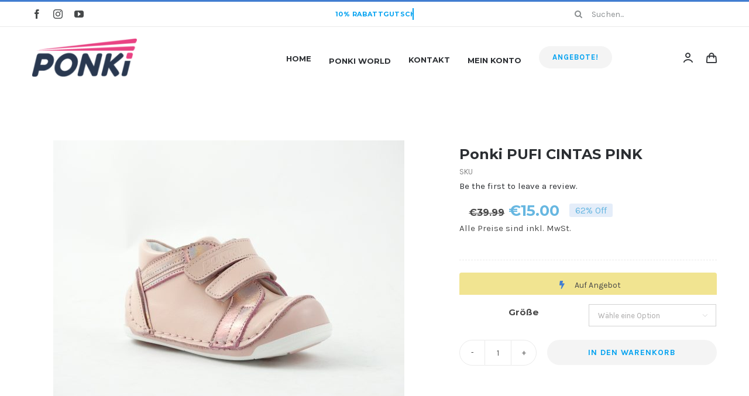

--- FILE ---
content_type: text/html; charset=UTF-8
request_url: https://ponkischuhe.at/produkt/ponki-pufi-cintas-pink/
body_size: 24240
content:
<!DOCTYPE html>
<html class="avada-html-layout-wide avada-html-header-position-top avada-is-100-percent-template" lang="de" prefix="og: http://ogp.me/ns# fb: http://ogp.me/ns/fb#">
<head>
	<meta http-equiv="X-UA-Compatible" content="IE=edge" />
	<meta http-equiv="Content-Type" content="text/html; charset=utf-8"/>
	<meta name="viewport" content="width=device-width, initial-scale=1" />
	<title>Ponki PUFI CINTAS PINK &#8211; Ponki Schuhe</title>
<meta name='robots' content='max-image-preview:large' />
<link rel="alternate" type="application/rss+xml" title="Ponki Schuhe &raquo; Feed" href="https://ponkischuhe.at/feed/" />
<link rel="alternate" type="application/rss+xml" title="Ponki Schuhe &raquo; Kommentar-Feed" href="https://ponkischuhe.at/comments/feed/" />
					<link rel="shortcut icon" href="https://ponkischuhe.at/wp-content/uploads/2021/12/ponki-favicon.png" type="image/x-icon" />
		
					<!-- For iPhone -->
			<link rel="apple-touch-icon" href="https://ponkischuhe.at/wp-content/uploads/2021/12/ponki-favicon.png">
		
					<!-- For iPhone Retina display -->
			<link rel="apple-touch-icon" sizes="180x180" href="https://ponkischuhe.at/wp-content/uploads/2021/12/ponki-favicon.png">
		
					<!-- For iPad -->
			<link rel="apple-touch-icon" sizes="152x152" href="https://ponkischuhe.at/wp-content/uploads/2021/12/ponki-favicon.png">
		
					<!-- For iPad Retina display -->
			<link rel="apple-touch-icon" sizes="167x167" href="https://ponkischuhe.at/wp-content/uploads/2021/12/ponki-favicon.png">
		
		<link rel="alternate" type="application/rss+xml" title="Ponki Schuhe &raquo; Ponki PUFI CINTAS PINK-Kommentar-Feed" href="https://ponkischuhe.at/produkt/ponki-pufi-cintas-pink/feed/" />
<link rel="alternate" title="oEmbed (JSON)" type="application/json+oembed" href="https://ponkischuhe.at/wp-json/oembed/1.0/embed?url=https%3A%2F%2Fponkischuhe.at%2Fprodukt%2Fponki-pufi-cintas-pink%2F" />
<link rel="alternate" title="oEmbed (XML)" type="text/xml+oembed" href="https://ponkischuhe.at/wp-json/oembed/1.0/embed?url=https%3A%2F%2Fponkischuhe.at%2Fprodukt%2Fponki-pufi-cintas-pink%2F&#038;format=xml" />

		<meta property="og:title" content="Ponki PUFI CINTAS PINK"/>
		<meta property="og:type" content="article"/>
		<meta property="og:url" content="https://ponkischuhe.at/produkt/ponki-pufi-cintas-pink/"/>
		<meta property="og:site_name" content="Ponki Schuhe"/>
		<meta property="og:description" content="Wir bieten Ihnen PONKI CINTAS an, das speziell für maximalen Komfort und Stabilität bei den ersten Schritten Ihres Babys entwickelt wurde.
Ganz aus weichem Leder gefertigt, sorgen für richtige und
gesunde Fußentwicklung und Leichtigkeit beim Tragen.
Die flexible Sohle und die weiche Innensohle mit Spann sind zusätzlich
Eigenschaften, die das Modell perfekt für empfindliche Füße machen.
Sie"/>

									<meta property="og:image" content="https://ponkischuhe.at/wp-content/uploads/2021/08/Ponki-PUFI-CINTAS-PINK.jpg"/>
							<style id='wp-img-auto-sizes-contain-inline-css' type='text/css'>
img:is([sizes=auto i],[sizes^="auto," i]){contain-intrinsic-size:3000px 1500px}
/*# sourceURL=wp-img-auto-sizes-contain-inline-css */
</style>
<style id='classic-theme-styles-inline-css' type='text/css'>
/*! This file is auto-generated */
.wp-block-button__link{color:#fff;background-color:#32373c;border-radius:9999px;box-shadow:none;text-decoration:none;padding:calc(.667em + 2px) calc(1.333em + 2px);font-size:1.125em}.wp-block-file__button{background:#32373c;color:#fff;text-decoration:none}
/*# sourceURL=/wp-includes/css/classic-themes.min.css */
</style>
<link rel='stylesheet' id='photoswipe-css' href='https://ponkischuhe.at/wp-content/plugins/woocommerce/assets/css/photoswipe/photoswipe.min.css?ver=10.4.3' type='text/css' media='all' />
<link rel='stylesheet' id='photoswipe-default-skin-css' href='https://ponkischuhe.at/wp-content/plugins/woocommerce/assets/css/photoswipe/default-skin/default-skin.min.css?ver=10.4.3' type='text/css' media='all' />
<style id='woocommerce-inline-inline-css' type='text/css'>
.woocommerce form .form-row .required { visibility: visible; }
/*# sourceURL=woocommerce-inline-inline-css */
</style>
<link rel='stylesheet' id='WCPAY_EXPRESS_CHECKOUT_ECE-css' href='https://ponkischuhe.at/wp-content/plugins/woocommerce-payments/dist/express-checkout.css?ver=10.4.0' type='text/css' media='all' />
<link rel='stylesheet' id='fusion-custom-icons-classic-shop-icon-set-css' href='https://ponkischuhe.at/wp-content/uploads/fusion-icons/Classic-Shop-v1.0/style.css?ver=3.2.1' type='text/css' media='all' />
<link rel='stylesheet' id='flexible-shipping-free-shipping-css' href='https://ponkischuhe.at/wp-content/plugins/flexible-shipping/assets/dist/css/free-shipping.css?ver=6.5.4.2' type='text/css' media='all' />
<link rel='stylesheet' id='fusion-dynamic-css-css' href='https://ponkischuhe.at/wp-content/uploads/fusion-styles/3ab08d218f1876c84081ff46443d3d9a.min.css?ver=3.2.1' type='text/css' media='all' />
<link rel='stylesheet' id='child-style-css' href='https://ponkischuhe.at/wp-content/themes/Avada-Child-Theme/style.css?ver=6.9' type='text/css' media='all' />
<script type="text/javascript" src="https://ponkischuhe.at/wp-includes/js/jquery/jquery.min.js?ver=3.7.1" id="jquery-core-js"></script>
<script type="text/javascript" src="https://ponkischuhe.at/wp-includes/js/jquery/jquery-migrate.min.js?ver=3.4.1" id="jquery-migrate-js"></script>
<script type="text/javascript" src="https://ponkischuhe.at/wp-content/plugins/woocommerce/assets/js/jquery-blockui/jquery.blockUI.min.js?ver=2.7.0-wc.10.4.3" id="wc-jquery-blockui-js" defer="defer" data-wp-strategy="defer"></script>
<script type="text/javascript" id="wc-add-to-cart-js-extra">
/* <![CDATA[ */
var wc_add_to_cart_params = {"ajax_url":"/wp-admin/admin-ajax.php","wc_ajax_url":"/?wc-ajax=%%endpoint%%","i18n_view_cart":"Warenkorb anzeigen","cart_url":"https://ponkischuhe.at/cart/","is_cart":"","cart_redirect_after_add":"no"};
//# sourceURL=wc-add-to-cart-js-extra
/* ]]> */
</script>
<script type="text/javascript" src="https://ponkischuhe.at/wp-content/plugins/woocommerce/assets/js/frontend/add-to-cart.min.js?ver=10.4.3" id="wc-add-to-cart-js" defer="defer" data-wp-strategy="defer"></script>
<script type="text/javascript" src="https://ponkischuhe.at/wp-content/plugins/woocommerce/assets/js/zoom/jquery.zoom.min.js?ver=1.7.21-wc.10.4.3" id="wc-zoom-js" defer="defer" data-wp-strategy="defer"></script>
<script type="text/javascript" src="https://ponkischuhe.at/wp-content/plugins/woocommerce/assets/js/flexslider/jquery.flexslider.min.js?ver=2.7.2-wc.10.4.3" id="wc-flexslider-js" defer="defer" data-wp-strategy="defer"></script>
<script type="text/javascript" src="https://ponkischuhe.at/wp-content/plugins/woocommerce/assets/js/photoswipe/photoswipe.min.js?ver=4.1.1-wc.10.4.3" id="wc-photoswipe-js" defer="defer" data-wp-strategy="defer"></script>
<script type="text/javascript" src="https://ponkischuhe.at/wp-content/plugins/woocommerce/assets/js/photoswipe/photoswipe-ui-default.min.js?ver=4.1.1-wc.10.4.3" id="wc-photoswipe-ui-default-js" defer="defer" data-wp-strategy="defer"></script>
<script type="text/javascript" id="wc-single-product-js-extra">
/* <![CDATA[ */
var wc_single_product_params = {"i18n_required_rating_text":"Bitte w\u00e4hle eine Bewertung","i18n_rating_options":["1 von 5\u00a0Sternen","2 von 5\u00a0Sternen","3 von 5\u00a0Sternen","4 von 5\u00a0Sternen","5 von 5\u00a0Sternen"],"i18n_product_gallery_trigger_text":"Bildergalerie im Vollbildmodus anzeigen","review_rating_required":"yes","flexslider":{"rtl":false,"animation":"slide","smoothHeight":true,"directionNav":true,"controlNav":"thumbnails","slideshow":false,"animationSpeed":500,"animationLoop":false,"allowOneSlide":false},"zoom_enabled":"1","zoom_options":[],"photoswipe_enabled":"1","photoswipe_options":{"shareEl":false,"closeOnScroll":false,"history":false,"hideAnimationDuration":0,"showAnimationDuration":0},"flexslider_enabled":"1"};
//# sourceURL=wc-single-product-js-extra
/* ]]> */
</script>
<script type="text/javascript" src="https://ponkischuhe.at/wp-content/plugins/woocommerce/assets/js/frontend/single-product.min.js?ver=10.4.3" id="wc-single-product-js" defer="defer" data-wp-strategy="defer"></script>
<script type="text/javascript" src="https://ponkischuhe.at/wp-content/plugins/woocommerce/assets/js/js-cookie/js.cookie.min.js?ver=2.1.4-wc.10.4.3" id="wc-js-cookie-js" defer="defer" data-wp-strategy="defer"></script>
<script type="text/javascript" id="woocommerce-js-extra">
/* <![CDATA[ */
var woocommerce_params = {"ajax_url":"/wp-admin/admin-ajax.php","wc_ajax_url":"/?wc-ajax=%%endpoint%%","i18n_password_show":"Passwort anzeigen","i18n_password_hide":"Passwort ausblenden"};
//# sourceURL=woocommerce-js-extra
/* ]]> */
</script>
<script type="text/javascript" src="https://ponkischuhe.at/wp-content/plugins/woocommerce/assets/js/frontend/woocommerce.min.js?ver=10.4.3" id="woocommerce-js" defer="defer" data-wp-strategy="defer"></script>
<script type="text/javascript" id="WCPAY_ASSETS-js-extra">
/* <![CDATA[ */
var wcpayAssets = {"url":"https://ponkischuhe.at/wp-content/plugins/woocommerce-payments/dist/"};
//# sourceURL=WCPAY_ASSETS-js-extra
/* ]]> */
</script>
<link rel="https://api.w.org/" href="https://ponkischuhe.at/wp-json/" /><link rel="alternate" title="JSON" type="application/json" href="https://ponkischuhe.at/wp-json/wp/v2/product/21026" /><link rel="EditURI" type="application/rsd+xml" title="RSD" href="https://ponkischuhe.at/xmlrpc.php?rsd" />
<meta name="generator" content="WordPress 6.9" />
<meta name="generator" content="WooCommerce 10.4.3" />
<link rel="canonical" href="https://ponkischuhe.at/produkt/ponki-pufi-cintas-pink/" />
<link rel='shortlink' href='https://ponkischuhe.at/?p=21026' />
<style type="text/css" id="css-fb-visibility">@media screen and (max-width: 640px){body:not(.fusion-builder-ui-wireframe) .fusion-no-small-visibility{display:none !important;}body:not(.fusion-builder-ui-wireframe) .sm-text-align-center{text-align:center !important;}body:not(.fusion-builder-ui-wireframe) .sm-text-align-left{text-align:left !important;}body:not(.fusion-builder-ui-wireframe) .sm-text-align-right{text-align:right !important;}body:not(.fusion-builder-ui-wireframe) .sm-mx-auto{margin-left:auto !important;margin-right:auto !important;}body:not(.fusion-builder-ui-wireframe) .sm-ml-auto{margin-left:auto !important;}body:not(.fusion-builder-ui-wireframe) .sm-mr-auto{margin-right:auto !important;}body:not(.fusion-builder-ui-wireframe) .fusion-absolute-position-small{position:absolute;top:auto;width:100%;}}@media screen and (min-width: 641px) and (max-width: 1024px){body:not(.fusion-builder-ui-wireframe) .fusion-no-medium-visibility{display:none !important;}body:not(.fusion-builder-ui-wireframe) .md-text-align-center{text-align:center !important;}body:not(.fusion-builder-ui-wireframe) .md-text-align-left{text-align:left !important;}body:not(.fusion-builder-ui-wireframe) .md-text-align-right{text-align:right !important;}body:not(.fusion-builder-ui-wireframe) .md-mx-auto{margin-left:auto !important;margin-right:auto !important;}body:not(.fusion-builder-ui-wireframe) .md-ml-auto{margin-left:auto !important;}body:not(.fusion-builder-ui-wireframe) .md-mr-auto{margin-right:auto !important;}body:not(.fusion-builder-ui-wireframe) .fusion-absolute-position-medium{position:absolute;top:auto;width:100%;}}@media screen and (min-width: 1025px){body:not(.fusion-builder-ui-wireframe) .fusion-no-large-visibility{display:none !important;}body:not(.fusion-builder-ui-wireframe) .lg-text-align-center{text-align:center !important;}body:not(.fusion-builder-ui-wireframe) .lg-text-align-left{text-align:left !important;}body:not(.fusion-builder-ui-wireframe) .lg-text-align-right{text-align:right !important;}body:not(.fusion-builder-ui-wireframe) .lg-mx-auto{margin-left:auto !important;margin-right:auto !important;}body:not(.fusion-builder-ui-wireframe) .lg-ml-auto{margin-left:auto !important;}body:not(.fusion-builder-ui-wireframe) .lg-mr-auto{margin-right:auto !important;}body:not(.fusion-builder-ui-wireframe) .fusion-absolute-position-large{position:absolute;top:auto;width:100%;}}</style>	<noscript><style>.woocommerce-product-gallery{ opacity: 1 !important; }</style></noscript>
	
<!-- Meta Pixel Code -->
<script type='text/javascript'>
!function(f,b,e,v,n,t,s){if(f.fbq)return;n=f.fbq=function(){n.callMethod?
n.callMethod.apply(n,arguments):n.queue.push(arguments)};if(!f._fbq)f._fbq=n;
n.push=n;n.loaded=!0;n.version='2.0';n.queue=[];t=b.createElement(e);t.async=!0;
t.src=v;s=b.getElementsByTagName(e)[0];s.parentNode.insertBefore(t,s)}(window,
document,'script','https://connect.facebook.net/en_US/fbevents.js');
</script>
<!-- End Meta Pixel Code -->
<script type='text/javascript'>var url = window.location.origin + '?ob=open-bridge';
            fbq('set', 'openbridge', '993770584520619', url);
fbq('init', '993770584520619', {}, {
    "agent": "wordpress-6.9-4.1.5"
})</script><script type='text/javascript'>
    fbq('track', 'PageView', []);
  </script><style type="text/css">.recentcomments a{display:inline !important;padding:0 !important;margin:0 !important;}</style>		<script type="text/javascript">
			var doc = document.documentElement;
			doc.setAttribute( 'data-useragent', navigator.userAgent );
		</script>
		<!-- Global site tag (gtag.js) - Google Analytics -->
<script async src="https://www.googletagmanager.com/gtag/js?id=UA-208999374-1"></script>
<script>
  window.dataLayer = window.dataLayer || [];
  function gtag(){dataLayer.push(arguments);}
  gtag('js', new Date());

  gtag('config', 'UA-208999374-1');
</script>
	<link rel='stylesheet' id='wc-blocks-style-css' href='https://ponkischuhe.at/wp-content/plugins/woocommerce/assets/client/blocks/wc-blocks.css?ver=wc-10.4.3' type='text/css' media='all' />
<style id='global-styles-inline-css' type='text/css'>
:root{--wp--preset--aspect-ratio--square: 1;--wp--preset--aspect-ratio--4-3: 4/3;--wp--preset--aspect-ratio--3-4: 3/4;--wp--preset--aspect-ratio--3-2: 3/2;--wp--preset--aspect-ratio--2-3: 2/3;--wp--preset--aspect-ratio--16-9: 16/9;--wp--preset--aspect-ratio--9-16: 9/16;--wp--preset--color--black: #000000;--wp--preset--color--cyan-bluish-gray: #abb8c3;--wp--preset--color--white: #ffffff;--wp--preset--color--pale-pink: #f78da7;--wp--preset--color--vivid-red: #cf2e2e;--wp--preset--color--luminous-vivid-orange: #ff6900;--wp--preset--color--luminous-vivid-amber: #fcb900;--wp--preset--color--light-green-cyan: #7bdcb5;--wp--preset--color--vivid-green-cyan: #00d084;--wp--preset--color--pale-cyan-blue: #8ed1fc;--wp--preset--color--vivid-cyan-blue: #0693e3;--wp--preset--color--vivid-purple: #9b51e0;--wp--preset--gradient--vivid-cyan-blue-to-vivid-purple: linear-gradient(135deg,rgb(6,147,227) 0%,rgb(155,81,224) 100%);--wp--preset--gradient--light-green-cyan-to-vivid-green-cyan: linear-gradient(135deg,rgb(122,220,180) 0%,rgb(0,208,130) 100%);--wp--preset--gradient--luminous-vivid-amber-to-luminous-vivid-orange: linear-gradient(135deg,rgb(252,185,0) 0%,rgb(255,105,0) 100%);--wp--preset--gradient--luminous-vivid-orange-to-vivid-red: linear-gradient(135deg,rgb(255,105,0) 0%,rgb(207,46,46) 100%);--wp--preset--gradient--very-light-gray-to-cyan-bluish-gray: linear-gradient(135deg,rgb(238,238,238) 0%,rgb(169,184,195) 100%);--wp--preset--gradient--cool-to-warm-spectrum: linear-gradient(135deg,rgb(74,234,220) 0%,rgb(151,120,209) 20%,rgb(207,42,186) 40%,rgb(238,44,130) 60%,rgb(251,105,98) 80%,rgb(254,248,76) 100%);--wp--preset--gradient--blush-light-purple: linear-gradient(135deg,rgb(255,206,236) 0%,rgb(152,150,240) 100%);--wp--preset--gradient--blush-bordeaux: linear-gradient(135deg,rgb(254,205,165) 0%,rgb(254,45,45) 50%,rgb(107,0,62) 100%);--wp--preset--gradient--luminous-dusk: linear-gradient(135deg,rgb(255,203,112) 0%,rgb(199,81,192) 50%,rgb(65,88,208) 100%);--wp--preset--gradient--pale-ocean: linear-gradient(135deg,rgb(255,245,203) 0%,rgb(182,227,212) 50%,rgb(51,167,181) 100%);--wp--preset--gradient--electric-grass: linear-gradient(135deg,rgb(202,248,128) 0%,rgb(113,206,126) 100%);--wp--preset--gradient--midnight: linear-gradient(135deg,rgb(2,3,129) 0%,rgb(40,116,252) 100%);--wp--preset--font-size--small: 11.25px;--wp--preset--font-size--medium: 20px;--wp--preset--font-size--large: 22.5px;--wp--preset--font-size--x-large: 42px;--wp--preset--font-size--normal: 15px;--wp--preset--font-size--xlarge: 30px;--wp--preset--font-size--huge: 45px;--wp--preset--spacing--20: 0.44rem;--wp--preset--spacing--30: 0.67rem;--wp--preset--spacing--40: 1rem;--wp--preset--spacing--50: 1.5rem;--wp--preset--spacing--60: 2.25rem;--wp--preset--spacing--70: 3.38rem;--wp--preset--spacing--80: 5.06rem;--wp--preset--shadow--natural: 6px 6px 9px rgba(0, 0, 0, 0.2);--wp--preset--shadow--deep: 12px 12px 50px rgba(0, 0, 0, 0.4);--wp--preset--shadow--sharp: 6px 6px 0px rgba(0, 0, 0, 0.2);--wp--preset--shadow--outlined: 6px 6px 0px -3px rgb(255, 255, 255), 6px 6px rgb(0, 0, 0);--wp--preset--shadow--crisp: 6px 6px 0px rgb(0, 0, 0);}:where(.is-layout-flex){gap: 0.5em;}:where(.is-layout-grid){gap: 0.5em;}body .is-layout-flex{display: flex;}.is-layout-flex{flex-wrap: wrap;align-items: center;}.is-layout-flex > :is(*, div){margin: 0;}body .is-layout-grid{display: grid;}.is-layout-grid > :is(*, div){margin: 0;}:where(.wp-block-columns.is-layout-flex){gap: 2em;}:where(.wp-block-columns.is-layout-grid){gap: 2em;}:where(.wp-block-post-template.is-layout-flex){gap: 1.25em;}:where(.wp-block-post-template.is-layout-grid){gap: 1.25em;}.has-black-color{color: var(--wp--preset--color--black) !important;}.has-cyan-bluish-gray-color{color: var(--wp--preset--color--cyan-bluish-gray) !important;}.has-white-color{color: var(--wp--preset--color--white) !important;}.has-pale-pink-color{color: var(--wp--preset--color--pale-pink) !important;}.has-vivid-red-color{color: var(--wp--preset--color--vivid-red) !important;}.has-luminous-vivid-orange-color{color: var(--wp--preset--color--luminous-vivid-orange) !important;}.has-luminous-vivid-amber-color{color: var(--wp--preset--color--luminous-vivid-amber) !important;}.has-light-green-cyan-color{color: var(--wp--preset--color--light-green-cyan) !important;}.has-vivid-green-cyan-color{color: var(--wp--preset--color--vivid-green-cyan) !important;}.has-pale-cyan-blue-color{color: var(--wp--preset--color--pale-cyan-blue) !important;}.has-vivid-cyan-blue-color{color: var(--wp--preset--color--vivid-cyan-blue) !important;}.has-vivid-purple-color{color: var(--wp--preset--color--vivid-purple) !important;}.has-black-background-color{background-color: var(--wp--preset--color--black) !important;}.has-cyan-bluish-gray-background-color{background-color: var(--wp--preset--color--cyan-bluish-gray) !important;}.has-white-background-color{background-color: var(--wp--preset--color--white) !important;}.has-pale-pink-background-color{background-color: var(--wp--preset--color--pale-pink) !important;}.has-vivid-red-background-color{background-color: var(--wp--preset--color--vivid-red) !important;}.has-luminous-vivid-orange-background-color{background-color: var(--wp--preset--color--luminous-vivid-orange) !important;}.has-luminous-vivid-amber-background-color{background-color: var(--wp--preset--color--luminous-vivid-amber) !important;}.has-light-green-cyan-background-color{background-color: var(--wp--preset--color--light-green-cyan) !important;}.has-vivid-green-cyan-background-color{background-color: var(--wp--preset--color--vivid-green-cyan) !important;}.has-pale-cyan-blue-background-color{background-color: var(--wp--preset--color--pale-cyan-blue) !important;}.has-vivid-cyan-blue-background-color{background-color: var(--wp--preset--color--vivid-cyan-blue) !important;}.has-vivid-purple-background-color{background-color: var(--wp--preset--color--vivid-purple) !important;}.has-black-border-color{border-color: var(--wp--preset--color--black) !important;}.has-cyan-bluish-gray-border-color{border-color: var(--wp--preset--color--cyan-bluish-gray) !important;}.has-white-border-color{border-color: var(--wp--preset--color--white) !important;}.has-pale-pink-border-color{border-color: var(--wp--preset--color--pale-pink) !important;}.has-vivid-red-border-color{border-color: var(--wp--preset--color--vivid-red) !important;}.has-luminous-vivid-orange-border-color{border-color: var(--wp--preset--color--luminous-vivid-orange) !important;}.has-luminous-vivid-amber-border-color{border-color: var(--wp--preset--color--luminous-vivid-amber) !important;}.has-light-green-cyan-border-color{border-color: var(--wp--preset--color--light-green-cyan) !important;}.has-vivid-green-cyan-border-color{border-color: var(--wp--preset--color--vivid-green-cyan) !important;}.has-pale-cyan-blue-border-color{border-color: var(--wp--preset--color--pale-cyan-blue) !important;}.has-vivid-cyan-blue-border-color{border-color: var(--wp--preset--color--vivid-cyan-blue) !important;}.has-vivid-purple-border-color{border-color: var(--wp--preset--color--vivid-purple) !important;}.has-vivid-cyan-blue-to-vivid-purple-gradient-background{background: var(--wp--preset--gradient--vivid-cyan-blue-to-vivid-purple) !important;}.has-light-green-cyan-to-vivid-green-cyan-gradient-background{background: var(--wp--preset--gradient--light-green-cyan-to-vivid-green-cyan) !important;}.has-luminous-vivid-amber-to-luminous-vivid-orange-gradient-background{background: var(--wp--preset--gradient--luminous-vivid-amber-to-luminous-vivid-orange) !important;}.has-luminous-vivid-orange-to-vivid-red-gradient-background{background: var(--wp--preset--gradient--luminous-vivid-orange-to-vivid-red) !important;}.has-very-light-gray-to-cyan-bluish-gray-gradient-background{background: var(--wp--preset--gradient--very-light-gray-to-cyan-bluish-gray) !important;}.has-cool-to-warm-spectrum-gradient-background{background: var(--wp--preset--gradient--cool-to-warm-spectrum) !important;}.has-blush-light-purple-gradient-background{background: var(--wp--preset--gradient--blush-light-purple) !important;}.has-blush-bordeaux-gradient-background{background: var(--wp--preset--gradient--blush-bordeaux) !important;}.has-luminous-dusk-gradient-background{background: var(--wp--preset--gradient--luminous-dusk) !important;}.has-pale-ocean-gradient-background{background: var(--wp--preset--gradient--pale-ocean) !important;}.has-electric-grass-gradient-background{background: var(--wp--preset--gradient--electric-grass) !important;}.has-midnight-gradient-background{background: var(--wp--preset--gradient--midnight) !important;}.has-small-font-size{font-size: var(--wp--preset--font-size--small) !important;}.has-medium-font-size{font-size: var(--wp--preset--font-size--medium) !important;}.has-large-font-size{font-size: var(--wp--preset--font-size--large) !important;}.has-x-large-font-size{font-size: var(--wp--preset--font-size--x-large) !important;}
/*# sourceURL=global-styles-inline-css */
</style>
<link rel='stylesheet' id='wc-blocks-checkout-style-css' href='https://ponkischuhe.at/wp-content/plugins/woocommerce-payments/dist/blocks-checkout.css?ver=10.4.0' type='text/css' media='all' />
</head>

<body class="wp-singular product-template-default single single-product postid-21026 wp-theme-Avada wp-child-theme-Avada-Child-Theme theme-Avada woocommerce woocommerce-page woocommerce-no-js fusion-image-hovers fusion-pagination-sizing fusion-button_size-medium fusion-button_type-flat fusion-button_span-no avada-image-rollover-circle-yes avada-image-rollover-yes avada-image-rollover-direction-bottom fusion-body ltr fusion-sticky-header no-tablet-sticky-header no-mobile-sticky-header no-mobile-slidingbar fusion-disable-outline woo-sale-badge-circle fusion-sub-menu-fade mobile-logo-pos-left layout-wide-mode avada-has-boxed-modal-shadow-none layout-scroll-offset-full avada-has-zero-margin-offset-top fusion-top-header menu-text-align-left fusion-woo-product-design-classic fusion-woo-shop-page-columns-4 fusion-woo-related-columns-4 fusion-woo-archive-page-columns-4 fusion-woocommerce-equal-heights avada-woo-one-page-checkout avada-has-woo-gallery-disabled mobile-menu-design-modern fusion-hide-pagination-text fusion-header-layout-v2 avada-responsive avada-footer-fx-none avada-menu-highlight-style-bar fusion-search-form-classic fusion-main-menu-search-dropdown fusion-avatar-square avada-dropdown-styles avada-blog-layout-grid avada-blog-archive-layout-grid avada-header-shadow-no avada-menu-icon-position-left avada-has-megamenu-shadow avada-has-pagetitle-100-width avada-has-pagetitle-bg-full avada-has-main-nav-search-icon avada-has-titlebar-hide avada-has-pagination-padding avada-flyout-menu-direction-fade avada-ec-views-v1" >
	
<!-- Meta Pixel Code -->
<noscript>
<img height="1" width="1" style="display:none" alt="fbpx"
src="https://www.facebook.com/tr?id=993770584520619&ev=PageView&noscript=1" />
</noscript>
<!-- End Meta Pixel Code -->
	<a class="skip-link screen-reader-text" href="#content">Skip to content</a>

	<div id="boxed-wrapper">
		<div class="fusion-sides-frame"></div>
		<div id="wrapper" class="fusion-wrapper">
			<div id="home" style="position:relative;top:-1px;"></div>
							<section class="fusion-tb-header"><div class="fusion-fullwidth fullwidth-box fusion-builder-row-1 fusion-flex-container nonhundred-percent-fullwidth non-hundred-percent-height-scrolling fusion-no-small-visibility" style="background-color: #ffffff;background-position: center center;background-repeat: no-repeat;border-width: 3px 0px 0px 0px;border-color:#427ed1;border-style:solid;" ><div class="fusion-builder-row fusion-row fusion-flex-align-items-stretch" style="max-width:1216.8px;margin-left: calc(-4% / 2 );margin-right: calc(-4% / 2 );"><div class="fusion-layout-column fusion_builder_column fusion-builder-column-0 fusion_builder_column_1_4 1_4 fusion-flex-column fusion-no-small-visibility fusion-column-inner-bg-wrapper"><div class="fusion-column-wrapper fusion-flex-justify-content-center fusion-content-layout-column" style="padding: 0px 0px 0px 0px;"><div class="fusion-social-links"><div class="fusion-social-networks"><div class="fusion-social-networks-wrapper"><a class="fusion-social-network-icon fusion-tooltip fusion-facebook fusion-icon-facebook" style="color:#;font-size:16px;" data-placement="top" data-title="Facebook" data-toggle="tooltip" title="Facebook" aria-label="facebook" target="_blank" rel="noopener noreferrer" href="https://www.facebook.com/Ponkischuhe"></a><a class="fusion-social-network-icon fusion-tooltip fusion-instagram fusion-icon-instagram" style="color:#;font-size:16px;" data-placement="top" data-title="Instagram" data-toggle="tooltip" title="Instagram" aria-label="instagram" target="_blank" rel="noopener noreferrer" href="#"></a><a class="fusion-social-network-icon fusion-tooltip fusion-youtube fusion-icon-youtube" style="color:#;font-size:16px;" data-placement="top" data-title="YouTube" data-toggle="tooltip" title="YouTube" aria-label="youtube" target="_blank" rel="noopener noreferrer" href="#"></a></div></div></div></div><span class="fusion-column-inner-bg hover-type-none"><a href="https://www.facebook.com/Ponkischuhe"><span class="fusion-column-inner-bg-image" style="background-position:left top;background-repeat:no-repeat;-webkit-background-size:cover;-moz-background-size:cover;-o-background-size:cover;background-size:cover;"></span></a></span></div><style type="text/css">.fusion-body .fusion-builder-column-0{width:25% !important;margin-top : 0px;margin-bottom : 0px;}.fusion-builder-column-0 > .fusion-column-wrapper {padding-top : 0px !important;padding-right : 0px !important;margin-right : 7.68%;padding-bottom : 0px !important;padding-left : 0px !important;margin-left : 7.68%;}.fusion-flex-container .fusion-row .fusion-builder-column-0 > .fusion-column-inner-bg { margin-right:7.68%;margin-left:7.68%; }@media only screen and (max-width:1024px) {.fusion-body .fusion-builder-column-0{width:25% !important;order : 0;}.fusion-builder-column-0 > .fusion-column-wrapper {margin-right : 7.68%;margin-left : 7.68%;}.fusion-flex-container .fusion-row .fusion-builder-column-0 > .fusion-column-inner-bg { margin-right:7.68%;margin-left:7.68%; }}@media only screen and (max-width:640px) {.fusion-body .fusion-builder-column-0{width:50% !important;order : 0;}.fusion-builder-column-0 > .fusion-column-wrapper {margin-right : 3.84%;margin-left : 3.84%;}.fusion-flex-container .fusion-row .fusion-builder-column-0 > .fusion-column-inner-bg { margin-right:3.84%;margin-left:3.84%; }}</style><div class="fusion-layout-column fusion_builder_column fusion-builder-column-1 fusion_builder_column_1_2 1_2 fusion-flex-column"><div class="fusion-column-wrapper fusion-flex-justify-content-center fusion-content-layout-column" style="background-position:left top;background-repeat:no-repeat;-webkit-background-size:cover;-moz-background-size:cover;-o-background-size:cover;background-size:cover;padding: 0px 0px 0px 0px;"><style type="text/css">.fusion-title.fusion-title-1 .fusion-animated-texts-wrapper::before{background-color:#00a1f0!important}@media only screen and (max-width:1024px) {.fusion-title.fusion-title-1{margin-top:10px!important;margin-bottom:10px!important;}}@media only screen and (max-width:640px) {.fusion-title.fusion-title-1{margin-top:10px!important;margin-bottom:12px!important;}}</style><div class="fusion-title title fusion-title-1 fusion-sep-none fusion-title-center fusion-title-rotating fusion-loop-on fusion-title-clipIn fusion-title-size-two" style="font-size:11px;margin-top:10px;margin-bottom:10px;"><div class="title-heading-center title-heading-tag" style="font-family:&quot;Montserrat&quot;;font-weight:700;margin:0;font-size:1em;letter-spacing:0.03rem;color:#00a1f0;"><span class="fusion-animated-text-prefix"></span> <span class="fusion-animated-texts-wrapper" style="text-align: center;" data-length="line" data-minDisplayTime="1200"><span class="fusion-animated-texts"><span data-in-effect="clipIn" class="fusion-animated-text" data-in-sequence="true" data-out-reverse="true" data-out-effect="clipOut">10% RABATTGUTSCHEIN BEI NEWSLETTER ANMELDUNG</span></span></span> <span class="fusion-animated-text-postfix"></span></div></div></div></div><style type="text/css">.fusion-body .fusion-builder-column-1{width:50% !important;margin-top : 0px;margin-bottom : 0px;}.fusion-builder-column-1 > .fusion-column-wrapper {padding-top : 0px !important;padding-right : 0px !important;margin-right : 0%;padding-bottom : 0px !important;padding-left : 0px !important;margin-left : 0%;}@media only screen and (max-width:1024px) {.fusion-body .fusion-builder-column-1{width:50% !important;order : 0;}.fusion-builder-column-1 > .fusion-column-wrapper {margin-right : 0%;margin-left : 0%;}}@media only screen and (max-width:640px) {.fusion-body .fusion-builder-column-1{width:100% !important;order : 1;}.fusion-builder-column-1 > .fusion-column-wrapper {margin-right : 1.92%;margin-left : 1.92%;}}</style><div class="fusion-layout-column fusion_builder_column fusion-builder-column-2 fusion_builder_column_1_4 1_4 fusion-flex-column fusion-no-small-visibility"><div class="fusion-column-wrapper fusion-flex-justify-content-center fusion-content-layout-column" style="background-position:left top;background-repeat:no-repeat;-webkit-background-size:cover;-moz-background-size:cover;-o-background-size:cover;background-size:cover;padding: 0px 0px 0px 0px;"><style type="text/css">.fusion-search-element-1 .searchform .fusion-search-form-content .fusion-search-field input,.fusion-search-element-1 .searchform .fusion-search-form-content .fusion-search-button input[type=submit] {height: 42px;}.fusion-search-element-1 .searchform .fusion-search-form-content .fusion-search-button input[type=submit] {line-height: 42px;}.fusion-search-element-1.fusion-search-form-clean .searchform .fusion-search-form-content .fusion-search-field input {padding-left: 42px;}.fusion-search-element-1 .searchform .fusion-search-form-content .fusion-search-button input[type=submit] {width: 42px;}.fusion-search-element-1 .searchform .fusion-search-form-content .fusion-search-field input,.fusion-search-element-1 .searchform .fusion-search-form-content .fusion-search-field input::placeholder,.fusion-search-element-1.fusion-search-form-clean .searchform .fusion-search-form-content .fusion-search-button input[type=submit] {color: rgba(87,92,96,0.7);}.fusion-search-element-1 .searchform .fusion-search-form-content .fusion-search-field input:focus {border-color: rgba(210,210,210,0);}.fusion-search-element-1 .searchform .fusion-search-form-content .fusion-search-field input,.fusion-search-element-1.fusion-search-form-clean .searchform .fusion-search-form-content .fusion-search-button input[type=submit] {font-size: 14px;}.fusion-search-element-1 .searchform .fusion-search-form-content .fusion-search-field input {background-color: #ffffff;border-color: rgba(210,210,210,0);}.fusion-search-element-1 .searchform.fusion-search-form-classic .fusion-search-form-content, .fusion-search-form-classic .searchform:not(.fusion-search-form-clean) .fusion-search-form-content {border-radius: 0px;overflow: hidden;}.fusion-search-element-1 .fusion-search-form-content input.s {border-radius: 0px;}</style><div class="fusion-search-element fusion-search-element-1 fusion-search-form-clean">		<form role="search" class="searchform fusion-search-form  fusion-search-form-clean" method="get" action="https://ponkischuhe.at/">
			<div class="fusion-search-form-content">

				
				<div class="fusion-search-field search-field">
					<label><span class="screen-reader-text">Search for:</span>
													<input type="search" value="" name="s" class="s" placeholder="Suchen..." required aria-required="true" aria-label="Suchen..."/>
											</label>
				</div>
				<div class="fusion-search-button search-button">
					<input type="submit" class="fusion-search-submit searchsubmit" aria-label="Search" value="&#xf002;" />
									</div>

				<input type="hidden" name="post_type" value="product" /><input type="hidden" name="fs" value="1" />
			</div>


			
		</form>
		</div></div></div><style type="text/css">.fusion-body .fusion-builder-column-2{width:25% !important;margin-top : 0px;margin-bottom : 0px;}.fusion-builder-column-2 > .fusion-column-wrapper {padding-top : 0px !important;padding-right : 0px !important;margin-right : 7.68%;padding-bottom : 0px !important;padding-left : 0px !important;margin-left : 7.68%;}@media only screen and (max-width:1024px) {.fusion-body .fusion-builder-column-2{width:25% !important;order : 0;}.fusion-builder-column-2 > .fusion-column-wrapper {margin-right : 7.68%;margin-left : 7.68%;}}@media only screen and (max-width:640px) {.fusion-body .fusion-builder-column-2{width:50% !important;order : 2;}.fusion-builder-column-2 > .fusion-column-wrapper {margin-right : 3.84%;margin-left : 3.84%;}}</style></div><style type="text/css">.fusion-body .fusion-flex-container.fusion-builder-row-1{ padding-top : 0px;margin-top : 0px;padding-right : 30px;padding-bottom : 0px;margin-bottom : 0px;padding-left : 30px;}@media only screen and (max-width:640px) {.fusion-body .fusion-flex-container.fusion-builder-row-1{ padding-right : 15px;padding-left : 15px;}}</style></div><div class="fusion-fullwidth fullwidth-box fusion-builder-row-2 fusion-flex-container nonhundred-percent-fullwidth non-hundred-percent-height-scrolling fusion-custom-z-index" style="background-color: #ffffff;background-position: center center;background-repeat: no-repeat;border-width: 1px 0px 0px 0px;border-color:#eaeaea;border-style:solid;" ><div class="fusion-builder-row fusion-row fusion-flex-align-items-stretch" style="max-width:1216.8px;margin-left: calc(-4% / 2 );margin-right: calc(-4% / 2 );"><div class="fusion-layout-column fusion_builder_column fusion-builder-column-3 fusion_builder_column_1_6 1_6 fusion-flex-column"><div class="fusion-column-wrapper fusion-flex-justify-content-center fusion-content-layout-column" style="background-position:left top;background-repeat:no-repeat;-webkit-background-size:cover;-moz-background-size:cover;-o-background-size:cover;background-size:cover;padding: 0px 0px 0px 0px;"><div class=" sm-text-align-center"><span class=" fusion-imageframe imageframe-none imageframe-1 hover-type-none" style="width:100%;max-width:200px;"><a class="fusion-no-lightbox" href="https://ponkischuhe.at/" target="_self" aria-label="ponki-website-logo2x-1"><img decoding="async" width="290" height="104" alt="Avada Classic Shop" src="https://ponkischuhe.at/wp-content/uploads/2021/07/ponki-website-logo2x-1.png" data-orig-src="https://ponkischuhe.at/wp-content/uploads/2021/07/ponki-website-logo2x-1.png" class="lazyload img-responsive wp-image-20275" srcset="data:image/svg+xml,%3Csvg%20xmlns%3D%27http%3A%2F%2Fwww.w3.org%2F2000%2Fsvg%27%20width%3D%27290%27%20height%3D%27104%27%20viewBox%3D%270%200%20290%20104%27%3E%3Crect%20width%3D%27290%27%20height%3D%273104%27%20fill-opacity%3D%220%22%2F%3E%3C%2Fsvg%3E" data-srcset="https://ponkischuhe.at/wp-content/uploads/2021/07/ponki-website-logo2x-1-200x72.png 200w, https://ponkischuhe.at/wp-content/uploads/2021/07/ponki-website-logo2x-1.png 290w" data-sizes="auto" data-orig-sizes="(max-width: 1024px) 100vw, (max-width: 640px) 100vw, 200px" /></a></span></div></div></div><style type="text/css">.fusion-body .fusion-builder-column-3{width:16.666666666667% !important;margin-top : 15px;margin-bottom : 15px;}.fusion-builder-column-3 > .fusion-column-wrapper {padding-top : 0px !important;padding-right : 0px !important;margin-right : 0%;padding-bottom : 0px !important;padding-left : 0px !important;margin-left : 11.52%;}@media only screen and (max-width:1024px) {.fusion-body .fusion-builder-column-3{width:16.666666666667% !important;order : 0;margin-bottom : 0px;}.fusion-builder-column-3 > .fusion-column-wrapper {margin-right : 0%;margin-left : 11.52%;}}@media only screen and (max-width:640px) {.fusion-body .fusion-builder-column-3{width:40% !important;order : 1;margin-bottom : 15px;}.fusion-builder-column-3 > .fusion-column-wrapper {margin-right : 0%;margin-left : 4.8%;}}</style><div class="fusion-layout-column fusion_builder_column fusion-builder-column-4 fusion_builder_column_2_3 2_3 fusion-flex-column"><div class="fusion-column-wrapper fusion-flex-justify-content-center fusion-content-layout-column" style="background-position:left top;background-repeat:no-repeat;-webkit-background-size:cover;-moz-background-size:cover;-o-background-size:cover;background-size:cover;padding: 0px 0px 0px 0px;"><nav class="fusion-menu-element-wrapper direction-row mode-dropdown expand-method-hover submenu-mode-dropdown mobile-mode-collapse-to-button mobile-size-full-absolute icons-position-right dropdown-carets-no has-active-border-bottom-no has-active-border-left-no has-active-border-right-no mobile-trigger-fullwidth-off mobile-indent-on mobile-justify-left main-justify-left loading expand-right submenu-transition-slide_up fusion-animated" aria-label="Menu" data-breakpoint="640" data-count="0" data-transition-type="left" data-transition-time="300" data-animationType="fadeInLeft" data-animationDuration="2.0" data-animationOffset="100%"><button type="button" class="avada-menu-mobile-menu-trigger no-text" onClick="fusionNavClickExpandBtn(this);" aria-expanded="false"><span class="inner"><span class="collapsed-nav-text"><span class="screen-reader-text">Toggle Navigation</span></span><span class="collapsed-nav-icon"><span class="collapsed-nav-icon-open icon-classic-shop-sort"></span><span class="collapsed-nav-icon-close icon-classic-shop-close"></span></span></span></button><style>.fusion-body .fusion-menu-element-wrapper[data-count="0"],.fusion-body .fusion-menu-element-wrapper[data-count="0"] .fusion-menu-element-list .menu-item > a{font-size:13px;}.fusion-body .fusion-menu-element-wrapper[data-count="0"] .fusion-menu-element-list{justify-content:flex-end;align-items:center;font-family:"Montserrat";font-weight:400;text-transform:uppercase;}.fusion-body .fusion-menu-element-wrapper[data-count="0"] > .avada-menu-mobile-menu-trigger{font-family:"Montserrat";font-weight:400;padding-right:12px;padding-left:12px;font-size:24px;}.fusion-body .fusion-menu-element-wrapper[data-count="0"] .fusion-megamenu-wrapper .fusion-megamenu-holder .fusion-megamenu .fusion-megamenu-submenu .fusion-megamenu-title{font-family:"Montserrat";font-weight:400;}.fusion-body .fusion-menu-element-wrapper[data-count="0"] [class*="fusion-icon-"],.fusion-body .fusion-menu-element-wrapper[data-count="0"] [class^="fusion-icon-"]{font-family:Montserrat !important;}.fusion-body .fusion-menu-element-wrapper[data-count="0"] .fusion-menu-element-list > li{margin-left:calc(30px / 2);margin-right:calc(30px / 2);}.fusion-body .fusion-menu-element-wrapper[data-count="0"] .fusion-menu-element-list > li:not(.fusion-menu-item-button):focus-within > a{padding-top:calc(10% + 0px);}.fusion-body .fusion-menu-element-wrapper[data-count="0"] .fusion-menu-element-list > li:not(.fusion-menu-item-button) > a,.fusion-body .fusion-menu-element-wrapper[data-count="0"] .fusion-menu-element-list > li:not(.fusion-menu-item-button) .fusion-widget-cart > a,.fusion-body .fusion-menu-element-wrapper[data-count="0"] .fusion-menu-element-list > li:not(.fusion-menu-item-button) > .fusion-open-nav-submenu,.fusion-body .fusion-menu-element-wrapper[data-count="0"] .fusion-menu-element-list > li:not(.fusion-menu-item-button):hover > a,.fusion-body .fusion-menu-element-wrapper[data-count="0"] .fusion-menu-element-list > li:not(.fusion-menu-item-button).hover > a,.fusion-body .fusion-menu-element-wrapper[data-count="0"] .fusion-menu-element-list > li:not(.fusion-menu-item-button):focus > a,.fusion-body .fusion-menu-element-wrapper[data-count="0"] .fusion-menu-element-list > li:not(.fusion-menu-item-button):active > a,.fusion-body .fusion-menu-element-wrapper[data-count="0"] .fusion-menu-element-list > li:not(.fusion-menu-item-button).current-menu-item > a{padding-top:calc(10% + 0px);}.fusion-body .fusion-menu-element-wrapper[data-count="0"] .fusion-menu-element-list > li:not(.fusion-menu-item-button).current-menu-ancestor > a{padding-top:calc(10% + 0px);}.fusion-body .fusion-menu-element-wrapper[data-count="0"] .fusion-menu-element-list > li:not(.fusion-menu-item-button).current-menu-parent > a{padding-top:calc(10% + 0px);}.fusion-body .fusion-menu-element-wrapper[data-count="0"] .fusion-menu-element-list > li:not(.fusion-menu-item-button).expanded > a{padding-top:calc(10% + 0px);}.fusion-body .fusion-menu-element-wrapper[data-count="0"] .fusion-menu-element-list > li:not(.fusion-menu-item-button):hover > .fusion-open-nav-submenu{padding-top:calc(10% + 0px);}.fusion-body .fusion-menu-element-wrapper[data-count="0"] .fusion-menu-element-list > li:not(.fusion-menu-item-button).hover > .fusion-open-nav-submenu{padding-top:calc(10% + 0px);}.fusion-body .fusion-menu-element-wrapper[data-count="0"] .fusion-menu-element-list > li:not(.fusion-menu-item-button):focus > .fusion-open-nav-submenu{padding-top:calc(10% + 0px);}.fusion-body .fusion-menu-element-wrapper[data-count="0"] .fusion-menu-element-list > li:not(.fusion-menu-item-button):active > .fusion-open-nav-submenu{padding-top:calc(10% + 0px);}.fusion-body .fusion-menu-element-wrapper[data-count="0"] .fusion-menu-element-list > li:not(.fusion-menu-item-button):focus-within > .fusion-open-nav-submenu{padding-top:calc(10% + 0px);}.fusion-body .fusion-menu-element-wrapper[data-count="0"] .fusion-menu-element-list > li:not(.fusion-menu-item-button).current-menu-item > .fusion-open-nav-submenu{padding-top:calc(10% + 0px);}.fusion-body .fusion-menu-element-wrapper[data-count="0"] .fusion-menu-element-list > li:not(.fusion-menu-item-button).current-menu-ancestor > .fusion-open-nav-submenu{padding-top:calc(10% + 0px);}.fusion-body .fusion-menu-element-wrapper[data-count="0"] .fusion-menu-element-list > li:not(.fusion-menu-item-button).current-menu-parent > .fusion-open-nav-submenu{padding-top:calc(10% + 0px);}.fusion-body .fusion-menu-element-wrapper[data-count="0"] .fusion-menu-element-list > li:not(.fusion-menu-item-button).expanded > .fusion-open-nav-submenu{padding-top:calc(10% + 0px);}.fusion-body .fusion-menu-element-wrapper[data-count="0"] .custom-menu-search-overlay ~ .fusion-overlay-search{padding-top:10%;color:#2b2e32 !important;}.fusion-body .fusion-menu-element-wrapper[data-count="0"] .fusion-menu-form-inline,.fusion-body .fusion-menu-element-wrapper[data-count="0"]:not(.collapse-enabled) .fusion-menu-element-list .custom-menu-search-overlay .fusion-overlay-search,.fusion-body .fusion-menu-element-wrapper[data-count="0"]:not(.collapse-enabled) .fusion-menu-element-list .fusion-menu-form-inline{padding-top:10%;}.fusion-body .fusion-menu-element-wrapper[data-count="0"] .fusion-overlay-search .fusion-close-search:before,.fusion-body .fusion-menu-element-wrapper[data-count="0"] .fusion-overlay-search .fusion-close-search:after{background:#2b2e32;}.fusion-body .fusion-menu-element-wrapper[data-count="0"]:not(.collapse-enabled) .fusion-menu-element-list > li:not(.fusion-menu-item-button):not(.custom-menu-search-overlay):focus-within > a{color:#427ed1 !important;}.fusion-body .fusion-menu-element-wrapper[data-count="0"]:not(.collapse-enabled) .fusion-menu-element-list > li:not(.fusion-menu-item-button):not(.custom-menu-search-overlay):hover > a,.fusion-body .fusion-menu-element-wrapper[data-count="0"]:not(.collapse-enabled) .fusion-menu-element-list > li:not(.fusion-menu-item-button).hover > a,.fusion-body .fusion-menu-element-wrapper[data-count="0"]:not(.collapse-enabled) .fusion-menu-element-list > li:not(.fusion-menu-item-button):not(.custom-menu-search-overlay):focus > a,.fusion-body .fusion-menu-element-wrapper[data-count="0"]:not(.collapse-enabled) .fusion-menu-element-list > li:not(.fusion-menu-item-button):not(.custom-menu-search-overlay):active > a,.fusion-body .fusion-menu-element-wrapper[data-count="0"]:not(.collapse-enabled) .fusion-menu-element-list > li:not(.fusion-menu-item-button).current-menu-item > a{color:#427ed1 !important;}.fusion-body .fusion-menu-element-wrapper[data-count="0"]:not(.collapse-enabled) .fusion-menu-element-list > li:not(.fusion-menu-item-button).current-menu-ancestor > a{color:#427ed1 !important;}.fusion-body .fusion-menu-element-wrapper[data-count="0"]:not(.collapse-enabled) .fusion-menu-element-list > li:not(.fusion-menu-item-button).current-menu-parent > a{color:#427ed1 !important;}.fusion-body .fusion-menu-element-wrapper[data-count="0"]:not(.collapse-enabled) .fusion-menu-element-list > li:not(.fusion-menu-item-button).expanded > a{color:#427ed1 !important;}.fusion-body .fusion-menu-element-wrapper[data-count="0"]:not(.collapse-enabled) .fusion-menu-element-list > li:not(.fusion-menu-item-button):hover > .fusion-open-nav-submenu{color:#427ed1 !important;}.fusion-body .fusion-menu-element-wrapper[data-count="0"]:not(.collapse-enabled) .fusion-menu-element-list > li:not(.fusion-menu-item-button).hover > .fusion-open-nav-submenu{color:#427ed1 !important;}.fusion-body .fusion-menu-element-wrapper[data-count="0"]:not(.collapse-enabled) .fusion-menu-element-list > li:not(.fusion-menu-item-button):focus > .fusion-open-nav-submenu{color:#427ed1 !important;}.fusion-body .fusion-menu-element-wrapper[data-count="0"]:not(.collapse-enabled) .fusion-menu-element-list > li:not(.fusion-menu-item-button):active > .fusion-open-nav-submenu{color:#427ed1 !important;}.fusion-body .fusion-menu-element-wrapper[data-count="0"]:not(.collapse-enabled) .fusion-menu-element-list > li:not(.fusion-menu-item-button):focus-within > .fusion-open-nav-submenu{color:#427ed1 !important;}.fusion-body .fusion-menu-element-wrapper[data-count="0"]:not(.collapse-enabled) .fusion-menu-element-list > li:not(.fusion-menu-item-button).current-menu-item > .fusion-open-nav-submenu{color:#427ed1 !important;}.fusion-body .fusion-menu-element-wrapper[data-count="0"]:not(.collapse-enabled) .fusion-menu-element-list > li:not(.fusion-menu-item-button).current-menu-ancestor > .fusion-open-nav-submenu{color:#427ed1 !important;}.fusion-body .fusion-menu-element-wrapper[data-count="0"]:not(.collapse-enabled) .fusion-menu-element-list > li:not(.fusion-menu-item-button).current-menu-parent > .fusion-open-nav-submenu{color:#427ed1 !important;}.fusion-body .fusion-menu-element-wrapper[data-count="0"]:not(.collapse-enabled) .fusion-menu-element-list > li:not(.fusion-menu-item-button).expanded > .fusion-open-nav-submenu{color:#427ed1 !important;}.fusion-body .fusion-menu-element-wrapper[data-count="0"] .fusion-menu-element-list .sub-menu > li:first-child{border-top-left-radius:8px;border-top-right-radius:8px;}.fusion-body .fusion-menu-element-wrapper[data-count="0"] .custom-menu-search-dropdown .fusion-menu-searchform-dropdown .fusion-search-form-content{border-top-left-radius:8px;border-top-right-radius:8px;border-bottom-left-radius:8px;border-bottom-right-radius:8px;background-color:fff;}.fusion-body .fusion-menu-element-wrapper[data-count="0"] .fusion-menu-element-list .sub-menu,.fusion-body .fusion-menu-element-wrapper[data-count="0"] .fusion-megamenu-wrapper{border-top-left-radius:8px;border-top-right-radius:8px;border-bottom-left-radius:8px;border-bottom-right-radius:8px;}.fusion-body .fusion-menu-element-wrapper[data-count="0"] .fusion-menu-element-list .sub-menu > li:last-child{border-bottom-left-radius:8px;border-bottom-right-radius:8px;}.fusion-body .fusion-menu-element-wrapper[data-count="0"] .fusion-megamenu-wrapper .fusion-megamenu-holder,.fusion-body .fusion-menu-element-wrapper[data-count="0"] .sub-menu .fusion-menu-cart,.fusion-body .fusion-menu-element-wrapper[data-count="0"] .avada-menu-login-box .avada-custom-menu-item-contents,.fusion-body .fusion-menu-element-wrapper[data-count="0"] .fusion-menu-element-list ul:not(.fusion-megamenu) > li:not(.fusion-menu-item-button){background-color:fff;}.fusion-body .fusion-menu-element-wrapper[data-count="0"] .fusion-menu-element-list ul:not(.fusion-megamenu) > li:not(.fusion-menu-item-button) > a{color:2B2E32 !important;}.fusion-body .fusion-menu-element-wrapper[data-count="0"] .fusion-megamenu-wrapper .fusion-megamenu-holder .fusion-megamenu .fusion-megamenu-submenu .fusion-megamenu-title a,.fusion-body .fusion-menu-element-wrapper[data-count="0"] .fusion-megamenu-wrapper .fusion-megamenu-holder .fusion-megamenu .fusion-megamenu-submenu .fusion-megamenu-icon,.fusion-body .fusion-menu-element-wrapper[data-count="0"] .fusion-megamenu-wrapper .fusion-megamenu-holder .fusion-megamenu .fusion-megamenu-submenu .fusion-megamenu-widgets-container .widget_text .textwidget,.fusion-body .fusion-menu-element-wrapper[data-count="0"] .fusion-menu-cart-checkout a:before,.fusion-body .fusion-menu-element-wrapper[data-count="0"] .fusion-menu-cart-items a,.fusion-body .fusion-menu-element-wrapper[data-count="0"] ul .fusion-menu-login-box-register,.fusion-body .fusion-menu-element-wrapper[data-count="0"] ul .fusion-menu-cart-checkout a:before{color:2B2E32;}.fusion-body .fusion-menu-element-wrapper[data-count="0"] .fusion-menu-element-list ul:not(.fusion-megamenu):not(.fusion-menu-searchform-dropdown) > li:not(.fusion-menu-item-button):focus-within{background-color:#f6f6f6;}.fusion-body .fusion-menu-element-wrapper[data-count="0"] .fusion-menu-element-list ul:not(.fusion-megamenu):not(.fusion-menu-searchform-dropdown) > li:not(.fusion-menu-item-button):hover,.fusion-body .fusion-menu-element-wrapper[data-count="0"] .fusion-menu-element-list ul:not(.fusion-megamenu):not(.fusion-menu-searchform-dropdown) > li:not(.fusion-menu-item-button):focus,.fusion-body .fusion-menu-element-wrapper[data-count="0"] .fusion-menu-element-list ul:not(.fusion-megamenu):not(.fusion-menu-searchform-dropdown) > li:not(.fusion-menu-item-button).expanded{background-color:#f6f6f6;}.fusion-body .fusion-menu-element-wrapper[data-count="0"] .fusion-menu-element-list ul:not(.fusion-megamenu) > li.current-menu-item:not(.fusion-menu-item-button){background-color:#f6f6f6;}.fusion-body .fusion-menu-element-wrapper[data-count="0"] .fusion-menu-element-list ul:not(.fusion-megamenu) > li.current-menu-parent:not(.fusion-menu-item-button){background-color:#f6f6f6;}.fusion-body .fusion-menu-element-wrapper[data-count="0"] .fusion-menu-element-list ul:not(.fusion-megamenu) > li.current-menu-ancestor:not(.fusion-menu-item-button){background-color:#f6f6f6;}.fusion-body .fusion-menu-element-wrapper[data-count="0"] .fusion-menu-element-list ul:not(.fusion-megamenu) > li.current_page_item:not(.fusion-menu-item-button){background-color:#f6f6f6;}.fusion-body .fusion-menu-element-wrapper[data-count="0"] .fusion-megamenu-wrapper .fusion-megamenu-submenu > a:focus-within{background-color:#f6f6f6;color:#2b2e32 !important;}.fusion-body .fusion-menu-element-wrapper[data-count="0"] .fusion-megamenu-wrapper .fusion-megamenu-submenu > a:hover,.fusion-body .fusion-menu-element-wrapper[data-count="0"] .fusion-megamenu-wrapper .fusion-megamenu-submenu > a.hover,.fusion-body .fusion-menu-element-wrapper[data-count="0"] .fusion-megamenu-wrapper .fusion-megamenu-submenu > a:focus,.fusion-body .fusion-menu-element-wrapper[data-count="0"] .fusion-megamenu-wrapper .fusion-megamenu-submenu > a:active,.fusion-body .fusion-menu-element-wrapper[data-count="0"] .fusion-megamenu-wrapper .fusion-megamenu-submenu > a:hover > .fusion-open-nav-submenu{background-color:#f6f6f6;color:#2b2e32 !important;}.fusion-body .fusion-menu-element-wrapper[data-count="0"] .fusion-megamenu-wrapper .fusion-megamenu-submenu > a.hover > .fusion-open-nav-submenu{background-color:#f6f6f6;color:#2b2e32 !important;}.fusion-body .fusion-menu-element-wrapper[data-count="0"] .fusion-megamenu-wrapper .fusion-megamenu-submenu > a:focus > .fusion-open-nav-submenu{background-color:#f6f6f6;color:#2b2e32 !important;}.fusion-body .fusion-menu-element-wrapper[data-count="0"] .fusion-megamenu-wrapper .fusion-megamenu-submenu > a:active > .fusion-open-nav-submenu{background-color:#f6f6f6;color:#2b2e32 !important;}.fusion-body .fusion-menu-element-wrapper[data-count="0"] .fusion-megamenu-wrapper .fusion-megamenu-submenu > a:focus-within > .fusion-open-nav-submenu{background-color:#f6f6f6;color:#2b2e32 !important;}.fusion-body .fusion-menu-element-wrapper[data-count="0"].submenu-mode-dropdown li ul.fusion-megamenu li.menu-item-has-children .sub-menu li.menu-item-has-children:focus-within .fusion-open-nav-submenu{background-color:#f6f6f6;color:#2b2e32 !important;}.fusion-body .fusion-menu-element-wrapper[data-count="0"].submenu-mode-dropdown li ul.fusion-megamenu li.menu-item-has-children .sub-menu li.menu-item-has-children .fusion-background-highlight:hover .fusion-open-nav-submenu{background-color:#f6f6f6;}.fusion-body .fusion-menu-element-wrapper[data-count="0"].submenu-mode-dropdown li ul.fusion-megamenu li.menu-item-has-children .sub-menu li.menu-item-has-children:focus-within > .fusion-background-highlight{background-color:#f6f6f6;}.fusion-body .fusion-menu-element-wrapper[data-count="0"].submenu-mode-dropdown li ul.fusion-megamenu li.menu-item-has-children .sub-menu li.menu-item-has-children .fusion-background-highlight:hover{background-color:#f6f6f6;}.fusion-body .fusion-menu-element-wrapper[data-count="0"] .fusion-menu-element-list ul:not(.fusion-megamenu) > li:focus-within > a{color:#2b2e32 !important;}.fusion-body .fusion-menu-element-wrapper[data-count="0"]:not(.collapse-enabled) .fusion-menu-element-list > li:not(.fusion-menu-item-button) > a,.fusion-body .fusion-menu-element-wrapper[data-count="0"]:not(.collapse-enabled) .fusion-menu-element-list > li:not(.fusion-menu-item-button) > .fusion-open-nav-submenu,.fusion-body .fusion-menu-element-wrapper[data-count="0"] .fusion-menu-element-list ul:not(.fusion-megamenu) > li:hover > a,.fusion-body .fusion-menu-element-wrapper[data-count="0"] .fusion-menu-element-list ul:not(.fusion-megamenu) > li.hover > a,.fusion-body .fusion-menu-element-wrapper[data-count="0"] .fusion-menu-element-list ul:not(.fusion-megamenu) > li:focus > a,.fusion-body .fusion-menu-element-wrapper[data-count="0"] .fusion-menu-element-list ul:not(.fusion-megamenu) > li.expanded > a{color:#2b2e32 !important;}.fusion-body .fusion-menu-element-wrapper[data-count="0"] .fusion-menu-element-list ul:not(.fusion-megamenu) > li:not(.fusion-menu-item-button).current-menu-item > a{color:#2b2e32 !important;}.fusion-body .fusion-menu-element-wrapper[data-count="0"] .fusion-menu-element-list ul:not(.fusion-megamenu) > li:not(.fusion-menu-item-button).current-menu-ancestor > a{color:#2b2e32 !important;}.fusion-body .fusion-menu-element-wrapper[data-count="0"] .fusion-menu-element-list ul:not(.fusion-megamenu) > li:not(.fusion-menu-item-button).current-menu-parent > a{color:#2b2e32 !important;}.fusion-body .fusion-menu-element-wrapper[data-count="0"] .fusion-menu-element-list ul:not(.fusion-megamenu) > li:hover > a .fusion-button{color:#2b2e32 !important;}.fusion-body .fusion-menu-element-wrapper[data-count="0"] .fusion-menu-element-list ul:not(.fusion-megamenu) > li.hover > a .fusion-button{color:#2b2e32 !important;}.fusion-body .fusion-menu-element-wrapper[data-count="0"] .fusion-menu-element-list ul:not(.fusion-megamenu) > li:focus > a .fusion-button{color:#2b2e32 !important;}.fusion-body .fusion-menu-element-wrapper[data-count="0"] .fusion-menu-element-list ul:not(.fusion-megamenu) > li:focus-within > a .fusion-button{color:#2b2e32 !important;}.fusion-body .fusion-menu-element-wrapper[data-count="0"] .fusion-menu-element-list ul:not(.fusion-megamenu) > li.expanded > a .fusion-button{color:#2b2e32 !important;}.fusion-body .fusion-menu-element-wrapper[data-count="0"] .fusion-menu-element-list ul:not(.fusion-megamenu) > li.current-menu-item > a .fusion-button{color:#2b2e32 !important;}.fusion-body .fusion-menu-element-wrapper[data-count="0"] .fusion-menu-element-list ul:not(.fusion-megamenu) > li.current-menu-ancestor > a .fusion-button{color:#2b2e32 !important;}.fusion-body .fusion-menu-element-wrapper[data-count="0"] .fusion-menu-element-list ul:not(.fusion-megamenu) > li.current-menu-parent > a .fusion-button{color:#2b2e32 !important;}.fusion-body .fusion-menu-element-wrapper[data-count="0"] .fusion-menu-element-list ul:not(.fusion-megamenu) > li:hover > .fusion-open-nav-submenu{color:#2b2e32 !important;}.fusion-body .fusion-menu-element-wrapper[data-count="0"] .fusion-menu-element-list ul:not(.fusion-megamenu) > li.hover > .fusion-open-nav-submenu{color:#2b2e32 !important;}.fusion-body .fusion-menu-element-wrapper[data-count="0"] .fusion-menu-element-list ul:not(.fusion-megamenu) > li:focus > .fusion-open-nav-submenu{color:#2b2e32 !important;}.fusion-body .fusion-menu-element-wrapper[data-count="0"] .fusion-menu-element-list ul:not(.fusion-megamenu) > li:focus-within > .fusion-open-nav-submenu{color:#2b2e32 !important;}.fusion-body .fusion-menu-element-wrapper[data-count="0"] .fusion-menu-element-list ul:not(.fusion-megamenu) > li.expanded > .fusion-open-nav-submenu{color:#2b2e32 !important;}.fusion-body .fusion-menu-element-wrapper[data-count="0"] .fusion-menu-element-list ul:not(.fusion-megamenu) > li.current-menu-item > .fusion-open-nav-submenu{color:#2b2e32 !important;}.fusion-body .fusion-menu-element-wrapper[data-count="0"] .fusion-menu-element-list ul:not(.fusion-megamenu) > li.current-menu-ancestor > .fusion-open-nav-submenu{color:#2b2e32 !important;}.fusion-body .fusion-menu-element-wrapper[data-count="0"] .fusion-menu-element-list ul:not(.fusion-megamenu) > li.current-menu-parent > .fusion-open-nav-submenu{color:#2b2e32 !important;}.fusion-body .fusion-menu-element-wrapper[data-count="0"] li ul.fusion-megamenu li.menu-item-has-children .sub-menu li.menu-item-has-children .fusion-background-highlight:hover .fusion-open-nav-submenu{color:#2b2e32 !important;}.fusion-body .fusion-menu-element-wrapper[data-count="0"] li ul.fusion-megamenu li.menu-item-has-children .sub-menu li.menu-item-has-children:focus-within > .fusion-background-highlight{color:#2b2e32 !important;}.fusion-body .fusion-menu-element-wrapper[data-count="0"] li ul.fusion-megamenu li.menu-item-has-children .sub-menu li.menu-item-has-children .fusion-background-highlight:hover{color:#2b2e32 !important;}.fusion-body .fusion-menu-element-wrapper[data-count="0"] .fusion-menu-cart-checkout:hover .fusion-menu-cart-link a{color:#2b2e32 !important;}.fusion-body .fusion-menu-element-wrapper[data-count="0"] .fusion-menu-cart-checkout:hover .fusion-menu-cart-checkout-link a{color:#2b2e32 !important;}.fusion-body .fusion-menu-element-wrapper[data-count="0"] .fusion-menu-cart-checkout:hover .fusion-menu-cart-link a:before{color:#2b2e32 !important;}.fusion-body .fusion-menu-element-wrapper[data-count="0"] .fusion-menu-cart-checkout:hover .fusion-menu-cart-checkout-link a:before{color:#2b2e32 !important;}.fusion-body .fusion-menu-element-wrapper[data-count="0"]:not(.collapse-enabled) .fusion-menu-element-list ul:not(.fusion-megamenu) > li{border-bottom-color:rgba(226,226,226,0);}.fusion-body .fusion-menu-element-wrapper[data-count="0"] .fusion-megamenu-wrapper .fusion-megamenu-holder .fusion-megamenu .fusion-megamenu-submenu,.fusion-body .fusion-menu-element-wrapper[data-count="0"] .fusion-megamenu-wrapper .fusion-megamenu-submenu .fusion-megamenu-border{border-color:rgba(226,226,226,0);}.fusion-body .fusion-menu-element-wrapper[data-count="0"] .fusion-megamenu-wrapper li .fusion-megamenu-title-disabled{color:rgba(226,226,226,0);}.fusion-body .fusion-menu-element-wrapper[data-count="0"]:not(.collapse-enabled) li.menu-item > .fusion-megamenu-icon,.fusion-body .fusion-menu-element-wrapper[data-count="0"]:not(.collapse-enabled) li.menu-item > a > .fusion-megamenu-icon,.fusion-body .fusion-menu-element-wrapper[data-count="0"]:not(.collapse-enabled) li.menu-item > a.fusion-menu-icon-search{font-size:10px;}.fusion-body .fusion-menu-element-wrapper[data-count="0"]:not(.collapse-enabled) .fusion-menu-element-list > li.menu-item > .fusion-megamenu-icon,.fusion-body .fusion-menu-element-wrapper[data-count="0"]:not(.collapse-enabled) .fusion-menu-element-list > li.menu-item > a > .fusion-megamenu-icon{color:#2b2e32;}.fusion-body .fusion-menu-element-wrapper[data-count="0"] .custom-menu-search-dropdown .fusion-main-menu-icon{color:#2b2e32 !important;}.fusion-body .fusion-menu-element-wrapper[data-count="0"] .custom-menu-search-overlay .fusion-menu-icon-search.trigger-overlay{color:#2b2e32 !important;}.fusion-body .fusion-menu-element-wrapper[data-count="0"]:not(.collapse-enabled) .fusion-menu-element-list > li.menu-item:focus-within > a .fusion-megamenu-icon{color:#427ed1;}.fusion-body .fusion-menu-element-wrapper[data-count="0"]:not(.collapse-enabled) .fusion-menu-element-list > li.menu-item:hover > a .fusion-megamenu-icon,.fusion-body .fusion-menu-element-wrapper[data-count="0"]:not(.collapse-enabled) .fusion-menu-element-list > li.menu-item.hover > a .fusion-megamenu-icon,.fusion-body .fusion-menu-element-wrapper[data-count="0"]:not(.collapse-enabled) .fusion-menu-element-list > li.menu-item:focus > a .fusion-megamenu-icon,.fusion-body .fusion-menu-element-wrapper[data-count="0"]:not(.collapse-enabled) .fusion-menu-element-list > li.menu-item:active > a .fusion-megamenu-icon,.fusion-body .fusion-menu-element-wrapper[data-count="0"]:not(.collapse-enabled) .fusion-menu-element-list > li.menu-item.current-menu-item > a .fusion-megamenu-icon{color:#427ed1;}.fusion-body .fusion-menu-element-wrapper[data-count="0"]:not(.collapse-enabled) .fusion-menu-element-list > li.menu-item.current-menu-ancestor > a .fusion-megamenu-icon{color:#427ed1;}.fusion-body .fusion-menu-element-wrapper[data-count="0"]:not(.collapse-enabled) .fusion-menu-element-list > li.menu-item.current-menu-parent > a .fusion-megamenu-icon{color:#427ed1;}.fusion-body .fusion-menu-element-wrapper[data-count="0"]:not(.collapse-enabled) .fusion-menu-element-list > li.menu-item.expanded > a .fusion-megamenu-icon{color:#427ed1;}.fusion-body .fusion-menu-element-wrapper[data-count="0"] .custom-menu-search-dropdown:hover .fusion-main-menu-icon{color:#427ed1 !important;}.fusion-body .fusion-menu-element-wrapper[data-count="0"] .custom-menu-search-overlay:hover .fusion-menu-icon-search.trigger-overlay{color:#427ed1 !important;}.fusion-body .fusion-menu-element-wrapper[data-count="0"] .custom-menu-search-overlay:hover ~ .fusion-overlay-search{color:#427ed1 !important;}.fusion-body .fusion-menu-element-wrapper[data-count="0"].collapse-enabled ul li > a,.fusion-body .fusion-menu-element-wrapper[data-count="0"].collapse-enabled ul li > a .fusion-button{color:#2b2e32 !important;font-family:inherit;font-weight:400;}.fusion-body .fusion-menu-element-wrapper[data-count="0"].collapse-enabled ul li > .fusion-open-nav-submenu-on-click:before{color:#2b2e32 !important;}.fusion-body .fusion-menu-element-wrapper[data-count="0"].collapse-enabled ul li:hover .sub-menu li:not(.current-menu-item):not(.current-menu-ancestor):not(.current-menu-parent):not(.expanded) a{color:#2b2e32 !important;}.fusion-body .fusion-menu-element-wrapper[data-count="0"].collapse-enabled ul li.hover .sub-menu li:not(.current-menu-item):not(.current-menu-ancestor):not(.current-menu-parent):not(.expanded) a{color:#2b2e32 !important;}.fusion-body .fusion-menu-element-wrapper[data-count="0"].collapse-enabled ul li:focus .sub-menu li:not(.current-menu-item):not(.current-menu-ancestor):not(.current-menu-parent):not(.expanded) a{color:#2b2e32 !important;}.fusion-body .fusion-menu-element-wrapper[data-count="0"].collapse-enabled ul li:active .sub-menu li:not(.current-menu-item):not(.current-menu-ancestor):not(.current-menu-parent):not(.expanded) a{color:#2b2e32 !important;}.fusion-body .fusion-menu-element-wrapper[data-count="0"].collapse-enabled ul li:focus-within .sub-menu li:not(.current-menu-item):not(.current-menu-ancestor):not(.current-menu-parent):not(.expanded) a{color:#2b2e32 !important;}.fusion-body .fusion-menu-element-wrapper[data-count="0"].collapse-enabled ul li.current-menu-item .sub-menu li:not(.current-menu-item):not(.current-menu-ancestor):not(.current-menu-parent):not(.expanded) a{color:#2b2e32 !important;}.fusion-body .fusion-menu-element-wrapper[data-count="0"].collapse-enabled ul li.current-menu-ancestor .sub-menu li:not(.current-menu-item):not(.current-menu-ancestor):not(.current-menu-parent):not(.expanded) a{color:#2b2e32 !important;}.fusion-body .fusion-menu-element-wrapper[data-count="0"].collapse-enabled ul li.current-menu-parent .sub-menu li:not(.current-menu-item):not(.current-menu-ancestor):not(.current-menu-parent):not(.expanded) a{color:#2b2e32 !important;}.fusion-body .fusion-menu-element-wrapper[data-count="0"].collapse-enabled ul li.expanded .sub-menu li:not(.current-menu-item):not(.current-menu-ancestor):not(.current-menu-parent):not(.expanded) a{color:#2b2e32 !important;}.fusion-body .fusion-menu-element-wrapper[data-count="0"].fusion-menu-element-wrapper.collapse-enabled .fusion-megamenu-menu .fusion-megamenu-wrapper .fusion-megamenu-holder ul li a{color:#2b2e32 !important;}.fusion-body .fusion-menu-element-wrapper[data-count="0"].collapse-enabled ul li:hover > .fusion-open-nav-submenu-on-click:before{color:#427ed1 !important;}.fusion-body .fusion-menu-element-wrapper[data-count="0"].collapse-enabled ul li.hover > .fusion-open-nav-submenu-on-click:before{color:#427ed1 !important;}.fusion-body .fusion-menu-element-wrapper[data-count="0"].collapse-enabled ul li:focus > .fusion-open-nav-submenu-on-click:before{color:#427ed1 !important;}.fusion-body .fusion-menu-element-wrapper[data-count="0"].collapse-enabled ul li:active > .fusion-open-nav-submenu-on-click:before{color:#427ed1 !important;}.fusion-body .fusion-menu-element-wrapper[data-count="0"].collapse-enabled ul li:focus-within > .fusion-open-nav-submenu-on-click:before{color:#427ed1 !important;}.fusion-body .fusion-menu-element-wrapper[data-count="0"].collapse-enabled ul li:hover > a{color:#427ed1 !important;}.fusion-body .fusion-menu-element-wrapper[data-count="0"].collapse-enabled ul li.hover > a{color:#427ed1 !important;}.fusion-body .fusion-menu-element-wrapper[data-count="0"].collapse-enabled ul li:focus > a{color:#427ed1 !important;}.fusion-body .fusion-menu-element-wrapper[data-count="0"].collapse-enabled ul li:active > a{color:#427ed1 !important;}.fusion-body .fusion-menu-element-wrapper[data-count="0"].collapse-enabled ul li:focus-within > a{color:#427ed1 !important;}.fusion-body .fusion-menu-element-wrapper[data-count="0"].collapse-enabled ul li.current-menu-item > a{color:#427ed1 !important;}.fusion-body .fusion-menu-element-wrapper[data-count="0"].collapse-enabled ul li.current-menu-ancestor > a{color:#427ed1 !important;}.fusion-body .fusion-menu-element-wrapper[data-count="0"].collapse-enabled ul li.current-menu-parent > a{color:#427ed1 !important;}.fusion-body .fusion-menu-element-wrapper[data-count="0"].collapse-enabled ul li.expanded > a{color:#427ed1 !important;}.fusion-body .fusion-menu-element-wrapper[data-count="0"].collapse-enabled ul li:hover > a .fusion-button{color:#427ed1 !important;}.fusion-body .fusion-menu-element-wrapper[data-count="0"].collapse-enabled ul li.hover > a .fusion-button{color:#427ed1 !important;}.fusion-body .fusion-menu-element-wrapper[data-count="0"].collapse-enabled ul li:focus > a .fusion-button{color:#427ed1 !important;}.fusion-body .fusion-menu-element-wrapper[data-count="0"].collapse-enabled ul li:active > a .fusion-button{color:#427ed1 !important;}.fusion-body .fusion-menu-element-wrapper[data-count="0"].collapse-enabled ul li:focus-within > a .fusion-button{color:#427ed1 !important;}.fusion-body .fusion-menu-element-wrapper[data-count="0"].collapse-enabled ul li.current-menu-item > a .fusion-button{color:#427ed1 !important;}.fusion-body .fusion-menu-element-wrapper[data-count="0"].collapse-enabled ul li.current-menu-ancestor > a .fusion-button{color:#427ed1 !important;}.fusion-body .fusion-menu-element-wrapper[data-count="0"].collapse-enabled ul li.current-menu-parent > a .fusion-button{color:#427ed1 !important;}.fusion-body .fusion-menu-element-wrapper[data-count="0"].collapse-enabled ul li.expanded > a .fusion-button{color:#427ed1 !important;}.fusion-body .fusion-menu-element-wrapper[data-count="0"].collapse-enabled ul li.current-menu-item > .fusion-open-nav-submenu-on-click:before{color:#427ed1 !important;}.fusion-body .fusion-menu-element-wrapper[data-count="0"].collapse-enabled ul li.current-menu-parent > .fusion-open-nav-submenu-on-click:before{color:#427ed1 !important;}.fusion-body .fusion-menu-element-wrapper[data-count="0"].collapse-enabled ul li.current-menu-ancestor > .fusion-open-nav-submenu-on-click:before{color:#427ed1 !important;}.fusion-body .fusion-menu-element-wrapper[data-count="0"].collapse-enabled ul.sub-menu.sub-menu li.current-menu-ancestor > .fusion-open-nav-submenu-on-click:before{color:#427ed1 !important;}.fusion-body .fusion-menu-element-wrapper[data-count="0"].collapse-enabled ul.sub-menu.sub-menu li.current-menu-parent > .fusion-open-nav-submenu-on-click:before{color:#427ed1 !important;}.fusion-body .fusion-menu-element-wrapper[data-count="0"].collapse-enabled ul.sub-menu.sub-menu li.expanded > .fusion-open-nav-submenu-on-click:before{color:#427ed1 !important;}.fusion-body .fusion-menu-element-wrapper[data-count="0"].collapse-enabled ul.sub-menu.sub-menu li:hover > .fusion-open-nav-submenu-on-click:before{color:#427ed1 !important;}.fusion-body .fusion-menu-element-wrapper[data-count="0"].collapse-enabled ul.sub-menu.sub-menu li.hover > .fusion-open-nav-submenu-on-click:before{color:#427ed1 !important;}.fusion-body .fusion-menu-element-wrapper[data-count="0"].collapse-enabled ul.sub-menu.sub-menu li:focus > .fusion-open-nav-submenu-on-click:before{color:#427ed1 !important;}.fusion-body .fusion-menu-element-wrapper[data-count="0"].collapse-enabled ul.sub-menu.sub-menu li:active > .fusion-open-nav-submenu-on-click:before{color:#427ed1 !important;}.fusion-body .fusion-menu-element-wrapper[data-count="0"].collapse-enabled ul.sub-menu.sub-menu li:focus-within > .fusion-open-nav-submenu-on-click:before{color:#427ed1 !important;}.fusion-body .fusion-menu-element-wrapper[data-count="0"].collapse-enabled ul.sub-menu.sub-menu li:hover > a{color:#427ed1 !important;}.fusion-body .fusion-menu-element-wrapper[data-count="0"].collapse-enabled ul.sub-menu.sub-menu li.hover > a{color:#427ed1 !important;}.fusion-body .fusion-menu-element-wrapper[data-count="0"].collapse-enabled ul.sub-menu.sub-menu li:focus > a{color:#427ed1 !important;}.fusion-body .fusion-menu-element-wrapper[data-count="0"].collapse-enabled ul.sub-menu.sub-menu li:active > a{color:#427ed1 !important;}.fusion-body .fusion-menu-element-wrapper[data-count="0"].collapse-enabled ul.sub-menu.sub-menu li:focus-within > a{color:#427ed1 !important;}.fusion-body .fusion-menu-element-wrapper[data-count="0"].collapse-enabled ul.sub-menu.sub-menu li.current-menu-item > a{color:#427ed1 !important;}.fusion-body .fusion-menu-element-wrapper[data-count="0"].collapse-enabled ul.sub-menu.sub-menu li.current-menu-ancestor > a{color:#427ed1 !important;}.fusion-body .fusion-menu-element-wrapper[data-count="0"].collapse-enabled ul.sub-menu.sub-menu li.current-menu-parent > a{color:#427ed1 !important;}.fusion-body .fusion-menu-element-wrapper[data-count="0"].collapse-enabled ul.sub-menu.sub-menu li.expanded > a{color:#427ed1 !important;}.fusion-body .fusion-menu-element-wrapper[data-count="0"].collapse-enabled ul.sub-menu.sub-menu li:hover > a:hover{color:#427ed1 !important;}.fusion-body .fusion-menu-element-wrapper[data-count="0"].collapse-enabled ul.sub-menu.sub-menu li.hover > a:hover{color:#427ed1 !important;}.fusion-body .fusion-menu-element-wrapper[data-count="0"].collapse-enabled ul.sub-menu.sub-menu li:focus > a:hover{color:#427ed1 !important;}.fusion-body .fusion-menu-element-wrapper[data-count="0"].collapse-enabled ul.sub-menu.sub-menu li:active > a:hover{color:#427ed1 !important;}.fusion-body .fusion-menu-element-wrapper[data-count="0"].collapse-enabled ul.sub-menu.sub-menu li:focus-within > a:hover{color:#427ed1 !important;}.fusion-body .fusion-menu-element-wrapper[data-count="0"].collapse-enabled ul.sub-menu.sub-menu li.current-menu-item > a:hover{color:#427ed1 !important;}.fusion-body .fusion-menu-element-wrapper[data-count="0"].collapse-enabled ul.sub-menu.sub-menu li.current-menu-ancestor > a:hover{color:#427ed1 !important;}.fusion-body .fusion-menu-element-wrapper[data-count="0"].collapse-enabled ul.sub-menu.sub-menu li.current-menu-parent > a:hover{color:#427ed1 !important;}.fusion-body .fusion-menu-element-wrapper[data-count="0"].collapse-enabled ul.sub-menu.sub-menu li.expanded > a:hover{color:#427ed1 !important;}.fusion-body .fusion-menu-element-wrapper[data-count="0"].collapse-enabled ul.sub-menu.sub-menu li.current-menu-item > .fusion-open-nav-submenu-on-click:before{color:#427ed1 !important;}.fusion-body .fusion-menu-element-wrapper[data-count="0"].collapse-enabled .fusion-megamenu-menu .fusion-megamenu-wrapper .fusion-megamenu-holder ul li.current-menu-item a{color:#427ed1 !important;}.fusion-body .fusion-menu-element-wrapper[data-count="0"].collapse-enabled .fusion-megamenu-menu .fusion-megamenu-wrapper .fusion-megamenu-holder ul li:hover a{color:#427ed1 !important;}.fusion-body .fusion-menu-element-wrapper[data-count="0"].collapse-enabled .fusion-megamenu-menu .fusion-megamenu-wrapper .fusion-megamenu-holder ul li:active a{color:#427ed1 !important;}.fusion-body .fusion-menu-element-wrapper[data-count="0"].collapse-enabled .fusion-megamenu-menu .fusion-megamenu-wrapper .fusion-megamenu-holder ul li:focus a{color:#427ed1 !important;}.fusion-body .fusion-menu-element-wrapper[data-count="0"].collapse-enabled .fusion-megamenu-menu .fusion-megamenu-wrapper .fusion-megamenu-holder ul li:focus-within a{color:#427ed1 !important;}.fusion-body .fusion-menu-element-wrapper[data-count="0"] .fusion-menu-element-list .sub-menu > li,.fusion-body .fusion-menu-element-wrapper[data-count="0"] .fusion-menu-element-list .sub-menu li a,.fusion-body .fusion-menu-element-wrapper[data-count="0"].collapse-enabled,.fusion-body .fusion-menu-element-wrapper[data-count="0"].collapse-enabled .fusion-megamenu-wrapper .fusion-megamenu-holder .fusion-megamenu-submenu .fusion-megamenu-title a{font-family:inherit;font-weight:400;}.fusion-body .fusion-menu-element-wrapper[data-count="0"]:not(.collapse-enabled) .fusion-menu-element-list ul,.fusion-body .fusion-menu-element-wrapper[data-count="0"]:not(.collapse-enabled) .fusion-menu-element-list .fusion-megamenu-wrapper,.fusion-body .fusion-menu-element-wrapper[data-count="0"]:not(.collapse-enabled) .custom-menu-search-dropdown .fusion-menu-searchform-dropdown .fusion-search-form-content{box-shadow:4px 10px 36px -8px rgba(43,46,50,0.08);;}</style><ul id="menu-classic-shop-main-menu" class="fusion-menu fusion-custom-menu fusion-menu-element-list"><li  id="menu-item-16549"  class="menu-item menu-item-type-post_type menu-item-object-page menu-item-home menu-item-16549"  data-item-id="16549"><span class="background-default transition-left"></span><span class="background-active transition-left"></span><a  href="https://ponkischuhe.at/" class="fusion-background-highlight"><span class="menu-text">Home</span></a></li><li  id="menu-item-16232"  class="menu-item menu-item-type-custom menu-item-object-custom menu-item-has-children menu-item-16232 fusion-megamenu-menu "  data-item-id="16232"><span class="background-default transition-left"></span><span class="background-active transition-left"></span><a  class="fusion-background-highlight"><span class="menu-text">Ponki World</span><span class="fusion-open-nav-submenu"></span></a><button type="button" aria-label="Open submenu of Ponki World" aria-expanded="false" class="fusion-open-nav-submenu fusion-open-nav-submenu-on-click" onclick="fusionNavClickExpandSubmenuBtn(this);"></button><div class="fusion-megamenu-wrapper fusion-columns-4 columns-per-row-4 columns-4 col-span-12 fusion-megamenu-fullwidth"><div class="row"><div class="fusion-megamenu-holder" style="width:1170px;" data-width="1170px"><ul class="fusion-megamenu"><li  id="menu-item-21546"  class="menu-item menu-item-type-custom menu-item-object-custom menu-item-21546 fusion-megamenu-submenu fusion-megamenu-columns-4 col-lg-3 col-md-3 col-sm-3" ><span class="background-default transition-left"></span><span class="background-active transition-left"></span><div class='fusion-megamenu-title'><a href="https://ponkischuhe.at/produkt-kategorie/fuer-jungs/"><center>Jüngenschuhe <br>(26-36)</center></a></div><div class="fusion-megamenu-widgets-container second-level-widget"><div id="text-6" class="widget widget_text" style="border-style: solid;border-color:transparent;border-width:0px;">			<div class="textwidget"><div style="text-align:center;"><div class="imageframe-liftup"><span class=" fusion-imageframe imageframe-none imageframe-2"><a class="fusion-no-lightbox" href="https://ponkischuhe.at/produkt-kategorie/fuer-jungs/" target="_self" aria-label="jungenchuhe1"><img fetchpriority="high" decoding="async" width="1000" height="1250" src="https://ponkischuhe.at/wp-content/uploads/2021/07/jungenchuhe1.jpg" data-orig-src="https://ponkischuhe.at/wp-content/uploads/2021/07/jungenchuhe1.jpg" class="lazyload img-responsive wp-image-20312" srcset="data:image/svg+xml,%3Csvg%20xmlns%3D%27http%3A%2F%2Fwww.w3.org%2F2000%2Fsvg%27%20width%3D%271000%27%20height%3D%271250%27%20viewBox%3D%270%200%201000%201250%27%3E%3Crect%20width%3D%271000%27%20height%3D%2731250%27%20fill-opacity%3D%220%22%2F%3E%3C%2Fsvg%3E" data-srcset="https://ponkischuhe.at/wp-content/uploads/2021/07/jungenchuhe1-200x250.jpg 200w, https://ponkischuhe.at/wp-content/uploads/2021/07/jungenchuhe1-400x500.jpg 400w, https://ponkischuhe.at/wp-content/uploads/2021/07/jungenchuhe1-600x750.jpg 600w, https://ponkischuhe.at/wp-content/uploads/2021/07/jungenchuhe1-800x1000.jpg 800w, https://ponkischuhe.at/wp-content/uploads/2021/07/jungenchuhe1.jpg 1000w" data-sizes="auto" data-orig-sizes="(max-width: 1024px) 100vw, (max-width: 640px) 100vw, 800px" /></a></span></div></div></div>
		</div></div></li><li  id="menu-item-21544"  class="menu-item menu-item-type-custom menu-item-object-custom menu-item-21544 fusion-megamenu-submenu fusion-megamenu-columns-4 col-lg-3 col-md-3 col-sm-3" ><span class="background-default transition-left"></span><span class="background-active transition-left"></span><div class='fusion-megamenu-title'><a href="https://ponkischuhe.at/produkt-kategorie/maedchenschuhe/"><center>Mädchenschuhe <br>(26-36)</center</a></div><div class="fusion-megamenu-widgets-container second-level-widget"><div id="text-10" class="widget widget_text" style="border-style: solid;border-color:transparent;border-width:0px;">			<div class="textwidget"><div style="text-align:center;"><div class="imageframe-liftup"><span class=" fusion-imageframe imageframe-none imageframe-3"><a class="fusion-no-lightbox" href="https://ponkischuhe.at/produkt-kategorie/maedchenschuhe/" target="_self" aria-label="medchen4"><img decoding="async" width="1000" height="1250" src="https://ponkischuhe.at/wp-content/uploads/2021/07/medchen4.jpg" data-orig-src="https://ponkischuhe.at/wp-content/uploads/2021/07/medchen4.jpg" class="lazyload img-responsive wp-image-20307" srcset="data:image/svg+xml,%3Csvg%20xmlns%3D%27http%3A%2F%2Fwww.w3.org%2F2000%2Fsvg%27%20width%3D%271000%27%20height%3D%271250%27%20viewBox%3D%270%200%201000%201250%27%3E%3Crect%20width%3D%271000%27%20height%3D%2731250%27%20fill-opacity%3D%220%22%2F%3E%3C%2Fsvg%3E" data-srcset="https://ponkischuhe.at/wp-content/uploads/2021/07/medchen4-200x250.jpg 200w, https://ponkischuhe.at/wp-content/uploads/2021/07/medchen4-400x500.jpg 400w, https://ponkischuhe.at/wp-content/uploads/2021/07/medchen4-600x750.jpg 600w, https://ponkischuhe.at/wp-content/uploads/2021/07/medchen4-800x1000.jpg 800w, https://ponkischuhe.at/wp-content/uploads/2021/07/medchen4.jpg 1000w" data-sizes="auto" data-orig-sizes="(max-width: 1024px) 100vw, (max-width: 640px) 100vw, 800px" /></a></span></div></div></div>
		</div></div></li><li  id="menu-item-21548"  class="menu-item menu-item-type-custom menu-item-object-custom menu-item-21548 fusion-megamenu-submenu fusion-megamenu-columns-4 col-lg-3 col-md-3 col-sm-3" ><span class="background-default transition-left"></span><span class="background-active transition-left"></span><div class='fusion-megamenu-title'><a href="https://ponkischuhe.at/produkt-kategorie/fuer-babys/"><center>Babyschuhe <br>(19-25)</center></a></div><div class="fusion-megamenu-widgets-container second-level-widget"><div id="text-8" class="widget widget_text" style="border-style: solid;border-color:transparent;border-width:0px;">			<div class="textwidget"><div style="text-align:center;"><div class="imageframe-liftup"><span class=" fusion-imageframe imageframe-none imageframe-4"><a class="fusion-no-lightbox" href="https://ponkischuhe.at/produkt-kategorie/fuer-babys/" target="_self" aria-label="babyschuhe2"><img decoding="async" width="1000" height="1250" src="https://ponkischuhe.at/wp-content/uploads/2021/07/babyschuhe2.jpg" data-orig-src="https://ponkischuhe.at/wp-content/uploads/2021/07/babyschuhe2.jpg" class="lazyload img-responsive wp-image-20309" srcset="data:image/svg+xml,%3Csvg%20xmlns%3D%27http%3A%2F%2Fwww.w3.org%2F2000%2Fsvg%27%20width%3D%271000%27%20height%3D%271250%27%20viewBox%3D%270%200%201000%201250%27%3E%3Crect%20width%3D%271000%27%20height%3D%2731250%27%20fill-opacity%3D%220%22%2F%3E%3C%2Fsvg%3E" data-srcset="https://ponkischuhe.at/wp-content/uploads/2021/07/babyschuhe2-200x250.jpg 200w, https://ponkischuhe.at/wp-content/uploads/2021/07/babyschuhe2-400x500.jpg 400w, https://ponkischuhe.at/wp-content/uploads/2021/07/babyschuhe2-600x750.jpg 600w, https://ponkischuhe.at/wp-content/uploads/2021/07/babyschuhe2-800x1000.jpg 800w, https://ponkischuhe.at/wp-content/uploads/2021/07/babyschuhe2.jpg 1000w" data-sizes="auto" data-orig-sizes="(max-width: 1024px) 100vw, (max-width: 640px) 100vw, 800px" /></a></span></div></div></div>
		</div></div></li><li  id="menu-item-21549"  class="menu-item menu-item-type-custom menu-item-object-custom menu-item-21549 fusion-megamenu-submenu fusion-megamenu-columns-4 col-lg-3 col-md-3 col-sm-3" ><span class="background-default transition-left"></span><span class="background-active transition-left"></span><div class='fusion-megamenu-title'><a href="https://ponkischuhe.at/produkt-kategorie/damenschuhe-estel/"><center>Damenschuhe <br>(36-40)</center></a></div><div class="fusion-megamenu-widgets-container second-level-widget"><div id="text-4" class="widget widget_text" style="border-style: solid;border-color:transparent;border-width:0px;">			<div class="textwidget"><div style="text-align:center;"><div class="imageframe-liftup"><span class=" fusion-imageframe imageframe-none imageframe-5"><a class="fusion-no-lightbox" href="https://ponkischuhe.at/produkt-kategorie/damenschuhe-estel/" target="_self" aria-label="Damen7"><img decoding="async" width="1000" height="1250" src="https://ponkischuhe.at/wp-content/uploads/2021/08/Damen7.jpg" data-orig-src="https://ponkischuhe.at/wp-content/uploads/2021/08/Damen7.jpg" class="lazyload img-responsive wp-image-21515" srcset="data:image/svg+xml,%3Csvg%20xmlns%3D%27http%3A%2F%2Fwww.w3.org%2F2000%2Fsvg%27%20width%3D%271000%27%20height%3D%271250%27%20viewBox%3D%270%200%201000%201250%27%3E%3Crect%20width%3D%271000%27%20height%3D%2731250%27%20fill-opacity%3D%220%22%2F%3E%3C%2Fsvg%3E" data-srcset="https://ponkischuhe.at/wp-content/uploads/2021/08/Damen7-200x250.jpg 200w, https://ponkischuhe.at/wp-content/uploads/2021/08/Damen7-400x500.jpg 400w, https://ponkischuhe.at/wp-content/uploads/2021/08/Damen7-600x750.jpg 600w, https://ponkischuhe.at/wp-content/uploads/2021/08/Damen7-800x1000.jpg 800w, https://ponkischuhe.at/wp-content/uploads/2021/08/Damen7.jpg 1000w" data-sizes="auto" data-orig-sizes="(max-width: 1024px) 100vw, (max-width: 640px) 100vw, 800px" /></a></span></div></div></div>
		</div></div></li></ul></div><div style="clear:both;"></div></div></div></li><li  id="menu-item-21584"  class="menu-item menu-item-type-custom menu-item-object-custom menu-item-21584"  data-item-id="21584"><span class="background-default transition-left"></span><span class="background-active transition-left"></span><a  href="https://ponkischuhe.at/kontakte/" class="fusion-background-highlight"><span class="menu-text">Kontakt</span></a></li><li  id="menu-item-21517"  class="menu-item menu-item-type-post_type menu-item-object-page menu-item-21517"  data-item-id="21517"><span class="background-default transition-left"></span><span class="background-active transition-left"></span><a  href="https://ponkischuhe.at/mein-konto/" class="fusion-background-highlight"><span class="menu-text">Mein Konto</span></a></li><li  id="menu-item-21593"  class="menu-item menu-item-type-custom menu-item-object-custom menu-item-21593 fusion-menu-item-button"  data-item-id="21593"><span class="background-default transition-left"></span><span class="background-active transition-left"></span><a  href="https://ponkischuhe.at/angebote/" class="fusion-background-highlight"><span class="menu-text fusion-button button-default button-medium">Angebote!</span></a></li></ul></nav></div></div><style type="text/css">.fusion-body .fusion-builder-column-4{width:66.666666666667% !important;margin-top : 15px;margin-bottom : 15px;}.fusion-builder-column-4 > .fusion-column-wrapper {padding-top : 0px !important;padding-right : 0px !important;margin-right : 0%;padding-bottom : 0px !important;padding-left : 0px !important;margin-left : 0%;}@media only screen and (max-width:1024px) {.fusion-body .fusion-builder-column-4{width:66.666666666667% !important;order : 1;}.fusion-builder-column-4 > .fusion-column-wrapper {margin-right : 0%;margin-left : 0%;}}@media only screen and (max-width:640px) {.fusion-body .fusion-builder-column-4{width:30% !important;order : 0;}.fusion-builder-column-4 > .fusion-column-wrapper {margin-right : 0%;margin-left : 0%;}}</style><div class="fusion-layout-column fusion_builder_column fusion-builder-column-5 fusion_builder_column_1_6 1_6 fusion-flex-column"><div class="fusion-column-wrapper fusion-flex-justify-content-center fusion-content-layout-column" style="background-position:left top;background-repeat:no-repeat;-webkit-background-size:cover;-moz-background-size:cover;-o-background-size:cover;background-size:cover;padding: 0px 0px 0px 0px;"><nav class="fusion-menu-element-wrapper direction-row mode-dropdown expand-method-hover submenu-mode-dropdown mobile-mode-collapse-to-button mobile-size-full-absolute icons-position-left dropdown-carets-no has-active-border-bottom-no has-active-border-left-no has-active-border-right-no mobile-trigger-fullwidth-off mobile-indent-on mobile-justify-left main-justify-left loading expand-right submenu-transition-fade fusion-animated" aria-label="Menu" data-breakpoint="0" data-count="1" data-transition-type="fade" data-transition-time="300" data-animationType="slideInRight" data-animationDuration="2.0" data-animationOffset="100%"><button type="button" class="avada-menu-mobile-menu-trigger no-text" onClick="fusionNavClickExpandBtn(this);" aria-expanded="false"><span class="inner"><span class="collapsed-nav-text"><span class="screen-reader-text">Toggle Navigation</span></span><span class="collapsed-nav-icon"><span class="collapsed-nav-icon-open icon-classic-shop-sort"></span><span class="collapsed-nav-icon-close icon-classic-shop-close"></span></span></span></button><style>.fusion-body .fusion-menu-element-wrapper[data-count="1"] .fusion-menu-element-list{justify-content:flex-end;font-family:inherit;font-weight:400;}.fusion-body .fusion-menu-element-wrapper[data-count="1"] [class*="fusion-icon-"],.fusion-body .fusion-menu-element-wrapper[data-count="1"] [class^="fusion-icon-"]{font-family:inherit !important;}.fusion-body .fusion-menu-element-wrapper[data-count="1"] .fusion-menu-element-list > li{margin-left:calc(18px / 2);margin-right:calc(18px / 2);}.fusion-body .fusion-menu-element-wrapper[data-count="1"] .fusion-overlay-search .fusion-close-search:before,.fusion-body .fusion-menu-element-wrapper[data-count="1"] .fusion-overlay-search .fusion-close-search:after{background:#2b2e32;}.fusion-body .fusion-menu-element-wrapper[data-count="1"]:not(.collapse-enabled) .fusion-menu-element-list > li:not(.fusion-menu-item-button):not(.custom-menu-search-overlay):focus-within > a{color:#427ed1 !important;}.fusion-body .fusion-menu-element-wrapper[data-count="1"]:not(.collapse-enabled) .fusion-menu-element-list > li:not(.fusion-menu-item-button):not(.custom-menu-search-overlay):hover > a,.fusion-body .fusion-menu-element-wrapper[data-count="1"]:not(.collapse-enabled) .fusion-menu-element-list > li:not(.fusion-menu-item-button).hover > a,.fusion-body .fusion-menu-element-wrapper[data-count="1"]:not(.collapse-enabled) .fusion-menu-element-list > li:not(.fusion-menu-item-button):not(.custom-menu-search-overlay):focus > a,.fusion-body .fusion-menu-element-wrapper[data-count="1"]:not(.collapse-enabled) .fusion-menu-element-list > li:not(.fusion-menu-item-button):not(.custom-menu-search-overlay):active > a,.fusion-body .fusion-menu-element-wrapper[data-count="1"]:not(.collapse-enabled) .fusion-menu-element-list > li:not(.fusion-menu-item-button).current-menu-item > a{color:#427ed1 !important;}.fusion-body .fusion-menu-element-wrapper[data-count="1"]:not(.collapse-enabled) .fusion-menu-element-list > li:not(.fusion-menu-item-button).current-menu-ancestor > a{color:#427ed1 !important;}.fusion-body .fusion-menu-element-wrapper[data-count="1"]:not(.collapse-enabled) .fusion-menu-element-list > li:not(.fusion-menu-item-button).current-menu-parent > a{color:#427ed1 !important;}.fusion-body .fusion-menu-element-wrapper[data-count="1"]:not(.collapse-enabled) .fusion-menu-element-list > li:not(.fusion-menu-item-button).expanded > a{color:#427ed1 !important;}.fusion-body .fusion-menu-element-wrapper[data-count="1"]:not(.collapse-enabled) .fusion-menu-element-list > li:not(.fusion-menu-item-button):hover > .fusion-open-nav-submenu{color:#427ed1 !important;}.fusion-body .fusion-menu-element-wrapper[data-count="1"]:not(.collapse-enabled) .fusion-menu-element-list > li:not(.fusion-menu-item-button).hover > .fusion-open-nav-submenu{color:#427ed1 !important;}.fusion-body .fusion-menu-element-wrapper[data-count="1"]:not(.collapse-enabled) .fusion-menu-element-list > li:not(.fusion-menu-item-button):focus > .fusion-open-nav-submenu{color:#427ed1 !important;}.fusion-body .fusion-menu-element-wrapper[data-count="1"]:not(.collapse-enabled) .fusion-menu-element-list > li:not(.fusion-menu-item-button):active > .fusion-open-nav-submenu{color:#427ed1 !important;}.fusion-body .fusion-menu-element-wrapper[data-count="1"]:not(.collapse-enabled) .fusion-menu-element-list > li:not(.fusion-menu-item-button):focus-within > .fusion-open-nav-submenu{color:#427ed1 !important;}.fusion-body .fusion-menu-element-wrapper[data-count="1"]:not(.collapse-enabled) .fusion-menu-element-list > li:not(.fusion-menu-item-button).current-menu-item > .fusion-open-nav-submenu{color:#427ed1 !important;}.fusion-body .fusion-menu-element-wrapper[data-count="1"]:not(.collapse-enabled) .fusion-menu-element-list > li:not(.fusion-menu-item-button).current-menu-ancestor > .fusion-open-nav-submenu{color:#427ed1 !important;}.fusion-body .fusion-menu-element-wrapper[data-count="1"]:not(.collapse-enabled) .fusion-menu-element-list > li:not(.fusion-menu-item-button).current-menu-parent > .fusion-open-nav-submenu{color:#427ed1 !important;}.fusion-body .fusion-menu-element-wrapper[data-count="1"]:not(.collapse-enabled) .fusion-menu-element-list > li:not(.fusion-menu-item-button).expanded > .fusion-open-nav-submenu{color:#427ed1 !important;}.fusion-body .fusion-menu-element-wrapper[data-count="1"] .fusion-menu-element-list .sub-menu > li:first-child{border-top-left-radius:8px;border-top-right-radius:8px;}.fusion-body .fusion-menu-element-wrapper[data-count="1"] .fusion-menu-element-list .sub-menu,.fusion-body .fusion-menu-element-wrapper[data-count="1"] .custom-menu-search-dropdown .fusion-menu-searchform-dropdown .fusion-search-form-content,.fusion-body .fusion-menu-element-wrapper[data-count="1"] .fusion-megamenu-wrapper{border-top-left-radius:8px;border-top-right-radius:8px;border-bottom-left-radius:8px;border-bottom-right-radius:8px;}.fusion-body .fusion-menu-element-wrapper[data-count="1"] .fusion-menu-element-list .sub-menu > li:last-child{border-bottom-left-radius:8px;border-bottom-right-radius:8px;}.fusion-body .fusion-menu-element-wrapper[data-count="1"] > .avada-menu-mobile-menu-trigger,.fusion-body .fusion-menu-element-wrapper[data-count="1"] .fusion-megamenu-wrapper .fusion-megamenu-holder .fusion-megamenu .fusion-megamenu-submenu .fusion-megamenu-title,.fusion-body .fusion-menu-element-wrapper[data-count="1"] .fusion-menu-element-list .sub-menu > li,.fusion-body .fusion-menu-element-wrapper[data-count="1"] .fusion-menu-element-list .sub-menu li a{font-family:inherit;font-weight:400;}.fusion-body .fusion-menu-element-wrapper[data-count="1"] .fusion-menu-element-list ul:not(.fusion-megamenu):not(.fusion-menu-searchform-dropdown) > li:not(.fusion-menu-item-button):focus-within{background-color:#f6f6f6;}.fusion-body .fusion-menu-element-wrapper[data-count="1"] .fusion-menu-element-list ul:not(.fusion-megamenu):not(.fusion-menu-searchform-dropdown) > li:not(.fusion-menu-item-button):hover,.fusion-body .fusion-menu-element-wrapper[data-count="1"] .fusion-menu-element-list ul:not(.fusion-megamenu):not(.fusion-menu-searchform-dropdown) > li:not(.fusion-menu-item-button):focus,.fusion-body .fusion-menu-element-wrapper[data-count="1"] .fusion-menu-element-list ul:not(.fusion-megamenu):not(.fusion-menu-searchform-dropdown) > li:not(.fusion-menu-item-button).expanded{background-color:#f6f6f6;}.fusion-body .fusion-menu-element-wrapper[data-count="1"] .fusion-menu-element-list ul:not(.fusion-megamenu) > li.current-menu-item:not(.fusion-menu-item-button){background-color:#f6f6f6;}.fusion-body .fusion-menu-element-wrapper[data-count="1"] .fusion-menu-element-list ul:not(.fusion-megamenu) > li.current-menu-parent:not(.fusion-menu-item-button){background-color:#f6f6f6;}.fusion-body .fusion-menu-element-wrapper[data-count="1"] .fusion-menu-element-list ul:not(.fusion-megamenu) > li.current-menu-ancestor:not(.fusion-menu-item-button){background-color:#f6f6f6;}.fusion-body .fusion-menu-element-wrapper[data-count="1"] .fusion-menu-element-list ul:not(.fusion-megamenu) > li.current_page_item:not(.fusion-menu-item-button){background-color:#f6f6f6;}.fusion-body .fusion-menu-element-wrapper[data-count="1"] .fusion-megamenu-wrapper .fusion-megamenu-submenu > a:focus-within{background-color:#f6f6f6;color:#2b2e32 !important;}.fusion-body .fusion-menu-element-wrapper[data-count="1"] .fusion-megamenu-wrapper .fusion-megamenu-submenu > a:hover,.fusion-body .fusion-menu-element-wrapper[data-count="1"] .fusion-megamenu-wrapper .fusion-megamenu-submenu > a.hover,.fusion-body .fusion-menu-element-wrapper[data-count="1"] .fusion-megamenu-wrapper .fusion-megamenu-submenu > a:focus,.fusion-body .fusion-menu-element-wrapper[data-count="1"] .fusion-megamenu-wrapper .fusion-megamenu-submenu > a:active,.fusion-body .fusion-menu-element-wrapper[data-count="1"] .fusion-megamenu-wrapper .fusion-megamenu-submenu > a:hover > .fusion-open-nav-submenu{background-color:#f6f6f6;color:#2b2e32 !important;}.fusion-body .fusion-menu-element-wrapper[data-count="1"] .fusion-megamenu-wrapper .fusion-megamenu-submenu > a.hover > .fusion-open-nav-submenu{background-color:#f6f6f6;color:#2b2e32 !important;}.fusion-body .fusion-menu-element-wrapper[data-count="1"] .fusion-megamenu-wrapper .fusion-megamenu-submenu > a:focus > .fusion-open-nav-submenu{background-color:#f6f6f6;color:#2b2e32 !important;}.fusion-body .fusion-menu-element-wrapper[data-count="1"] .fusion-megamenu-wrapper .fusion-megamenu-submenu > a:active > .fusion-open-nav-submenu{background-color:#f6f6f6;color:#2b2e32 !important;}.fusion-body .fusion-menu-element-wrapper[data-count="1"] .fusion-megamenu-wrapper .fusion-megamenu-submenu > a:focus-within > .fusion-open-nav-submenu{background-color:#f6f6f6;color:#2b2e32 !important;}.fusion-body .fusion-menu-element-wrapper[data-count="1"].submenu-mode-dropdown li ul.fusion-megamenu li.menu-item-has-children .sub-menu li.menu-item-has-children:focus-within .fusion-open-nav-submenu{background-color:#f6f6f6;color:#2b2e32 !important;}.fusion-body .fusion-menu-element-wrapper[data-count="1"].submenu-mode-dropdown li ul.fusion-megamenu li.menu-item-has-children .sub-menu li.menu-item-has-children .fusion-background-highlight:hover .fusion-open-nav-submenu{background-color:#f6f6f6;}.fusion-body .fusion-menu-element-wrapper[data-count="1"].submenu-mode-dropdown li ul.fusion-megamenu li.menu-item-has-children .sub-menu li.menu-item-has-children:focus-within > .fusion-background-highlight{background-color:#f6f6f6;}.fusion-body .fusion-menu-element-wrapper[data-count="1"].submenu-mode-dropdown li ul.fusion-megamenu li.menu-item-has-children .sub-menu li.menu-item-has-children .fusion-background-highlight:hover{background-color:#f6f6f6;}.fusion-body .fusion-menu-element-wrapper[data-count="1"] .fusion-menu-element-list ul:not(.fusion-megamenu) > li:focus-within > a{color:#2b2e32 !important;}.fusion-body .fusion-menu-element-wrapper[data-count="1"]:not(.collapse-enabled) .fusion-menu-element-list > li:not(.fusion-menu-item-button) > a,.fusion-body .fusion-menu-element-wrapper[data-count="1"]:not(.collapse-enabled) .fusion-menu-element-list > li:not(.fusion-menu-item-button) > .fusion-open-nav-submenu,.fusion-body .fusion-menu-element-wrapper[data-count="1"] .fusion-menu-element-list ul:not(.fusion-megamenu) > li:not(.fusion-menu-item-button) > a,.fusion-body .fusion-menu-element-wrapper[data-count="1"] .fusion-menu-element-list ul:not(.fusion-megamenu) > li:hover > a,.fusion-body .fusion-menu-element-wrapper[data-count="1"] .fusion-menu-element-list ul:not(.fusion-megamenu) > li.hover > a,.fusion-body .fusion-menu-element-wrapper[data-count="1"] .fusion-menu-element-list ul:not(.fusion-megamenu) > li:focus > a,.fusion-body .fusion-menu-element-wrapper[data-count="1"] .fusion-menu-element-list ul:not(.fusion-megamenu) > li.expanded > a{color:#2b2e32 !important;}.fusion-body .fusion-menu-element-wrapper[data-count="1"] .fusion-menu-element-list ul:not(.fusion-megamenu) > li:not(.fusion-menu-item-button).current-menu-item > a{color:#2b2e32 !important;}.fusion-body .fusion-menu-element-wrapper[data-count="1"] .fusion-menu-element-list ul:not(.fusion-megamenu) > li:not(.fusion-menu-item-button).current-menu-ancestor > a{color:#2b2e32 !important;}.fusion-body .fusion-menu-element-wrapper[data-count="1"] .fusion-menu-element-list ul:not(.fusion-megamenu) > li:not(.fusion-menu-item-button).current-menu-parent > a{color:#2b2e32 !important;}.fusion-body .fusion-menu-element-wrapper[data-count="1"] .fusion-menu-element-list ul:not(.fusion-megamenu) > li:hover > a .fusion-button{color:#2b2e32 !important;}.fusion-body .fusion-menu-element-wrapper[data-count="1"] .fusion-menu-element-list ul:not(.fusion-megamenu) > li.hover > a .fusion-button{color:#2b2e32 !important;}.fusion-body .fusion-menu-element-wrapper[data-count="1"] .fusion-menu-element-list ul:not(.fusion-megamenu) > li:focus > a .fusion-button{color:#2b2e32 !important;}.fusion-body .fusion-menu-element-wrapper[data-count="1"] .fusion-menu-element-list ul:not(.fusion-megamenu) > li:focus-within > a .fusion-button{color:#2b2e32 !important;}.fusion-body .fusion-menu-element-wrapper[data-count="1"] .fusion-menu-element-list ul:not(.fusion-megamenu) > li.expanded > a .fusion-button{color:#2b2e32 !important;}.fusion-body .fusion-menu-element-wrapper[data-count="1"] .fusion-menu-element-list ul:not(.fusion-megamenu) > li.current-menu-item > a .fusion-button{color:#2b2e32 !important;}.fusion-body .fusion-menu-element-wrapper[data-count="1"] .fusion-menu-element-list ul:not(.fusion-megamenu) > li.current-menu-ancestor > a .fusion-button{color:#2b2e32 !important;}.fusion-body .fusion-menu-element-wrapper[data-count="1"] .fusion-menu-element-list ul:not(.fusion-megamenu) > li.current-menu-parent > a .fusion-button{color:#2b2e32 !important;}.fusion-body .fusion-menu-element-wrapper[data-count="1"] .fusion-menu-element-list ul:not(.fusion-megamenu) > li:hover > .fusion-open-nav-submenu{color:#2b2e32 !important;}.fusion-body .fusion-menu-element-wrapper[data-count="1"] .fusion-menu-element-list ul:not(.fusion-megamenu) > li.hover > .fusion-open-nav-submenu{color:#2b2e32 !important;}.fusion-body .fusion-menu-element-wrapper[data-count="1"] .fusion-menu-element-list ul:not(.fusion-megamenu) > li:focus > .fusion-open-nav-submenu{color:#2b2e32 !important;}.fusion-body .fusion-menu-element-wrapper[data-count="1"] .fusion-menu-element-list ul:not(.fusion-megamenu) > li:focus-within > .fusion-open-nav-submenu{color:#2b2e32 !important;}.fusion-body .fusion-menu-element-wrapper[data-count="1"] .fusion-menu-element-list ul:not(.fusion-megamenu) > li.expanded > .fusion-open-nav-submenu{color:#2b2e32 !important;}.fusion-body .fusion-menu-element-wrapper[data-count="1"] .fusion-menu-element-list ul:not(.fusion-megamenu) > li.current-menu-item > .fusion-open-nav-submenu{color:#2b2e32 !important;}.fusion-body .fusion-menu-element-wrapper[data-count="1"] .fusion-menu-element-list ul:not(.fusion-megamenu) > li.current-menu-ancestor > .fusion-open-nav-submenu{color:#2b2e32 !important;}.fusion-body .fusion-menu-element-wrapper[data-count="1"] .fusion-menu-element-list ul:not(.fusion-megamenu) > li.current-menu-parent > .fusion-open-nav-submenu{color:#2b2e32 !important;}.fusion-body .fusion-menu-element-wrapper[data-count="1"] li ul.fusion-megamenu li.menu-item-has-children .sub-menu li.menu-item-has-children .fusion-background-highlight:hover .fusion-open-nav-submenu{color:#2b2e32 !important;}.fusion-body .fusion-menu-element-wrapper[data-count="1"] li ul.fusion-megamenu li.menu-item-has-children .sub-menu li.menu-item-has-children:focus-within > .fusion-background-highlight{color:#2b2e32 !important;}.fusion-body .fusion-menu-element-wrapper[data-count="1"] li ul.fusion-megamenu li.menu-item-has-children .sub-menu li.menu-item-has-children .fusion-background-highlight:hover{color:#2b2e32 !important;}.fusion-body .fusion-menu-element-wrapper[data-count="1"] .fusion-menu-cart-checkout:hover .fusion-menu-cart-link a{color:#2b2e32 !important;}.fusion-body .fusion-menu-element-wrapper[data-count="1"] .fusion-menu-cart-checkout:hover .fusion-menu-cart-checkout-link a{color:#2b2e32 !important;}.fusion-body .fusion-menu-element-wrapper[data-count="1"] .fusion-menu-cart-checkout:hover .fusion-menu-cart-link a:before{color:#2b2e32 !important;}.fusion-body .fusion-menu-element-wrapper[data-count="1"] .fusion-menu-cart-checkout:hover .fusion-menu-cart-checkout-link a:before{color:#2b2e32 !important;}.fusion-body .fusion-menu-element-wrapper[data-count="1"]:not(.collapse-enabled) .fusion-menu-element-list ul:not(.fusion-megamenu) > li{border-bottom-color:rgba(226,226,226,0);}.fusion-body .fusion-menu-element-wrapper[data-count="1"] .fusion-megamenu-wrapper .fusion-megamenu-holder .fusion-megamenu .fusion-megamenu-submenu,.fusion-body .fusion-menu-element-wrapper[data-count="1"] .fusion-megamenu-wrapper .fusion-megamenu-submenu .fusion-megamenu-border{border-color:rgba(226,226,226,0);}.fusion-body .fusion-menu-element-wrapper[data-count="1"] .fusion-megamenu-wrapper li .fusion-megamenu-title-disabled{color:rgba(226,226,226,0);}.fusion-body .fusion-menu-element-wrapper[data-count="1"]:not(.collapse-enabled) li.menu-item > .fusion-megamenu-icon,.fusion-body .fusion-menu-element-wrapper[data-count="1"]:not(.collapse-enabled) li.menu-item > a > .fusion-megamenu-icon,.fusion-body .fusion-menu-element-wrapper[data-count="1"]:not(.collapse-enabled) li.menu-item > a.fusion-menu-icon-search{font-size:22px;}.fusion-body .fusion-menu-element-wrapper[data-count="1"] .fusion-megamenu-wrapper .fusion-megamenu-holder .fusion-megamenu .fusion-megamenu-submenu .fusion-megamenu-title a,.fusion-body .fusion-menu-element-wrapper[data-count="1"] .fusion-megamenu-wrapper .fusion-megamenu-holder .fusion-megamenu .fusion-megamenu-submenu .fusion-megamenu-icon,.fusion-body .fusion-menu-element-wrapper[data-count="1"] .fusion-megamenu-wrapper .fusion-megamenu-holder .fusion-megamenu .fusion-megamenu-submenu .fusion-megamenu-widgets-container .widget_text .textwidget,.fusion-body .fusion-menu-element-wrapper[data-count="1"] .fusion-menu-cart-checkout a:before,.fusion-body .fusion-menu-element-wrapper[data-count="1"] .fusion-menu-cart-items a,.fusion-body .fusion-menu-element-wrapper[data-count="1"] ul .fusion-menu-login-box-register,.fusion-body .fusion-menu-element-wrapper[data-count="1"] ul .fusion-menu-cart-checkout a:before,.fusion-body .fusion-menu-element-wrapper[data-count="1"]:not(.collapse-enabled) .fusion-menu-element-list > li.menu-item > .fusion-megamenu-icon,.fusion-body .fusion-menu-element-wrapper[data-count="1"]:not(.collapse-enabled) .fusion-menu-element-list > li.menu-item > a > .fusion-megamenu-icon{color:#2b2e32;}.fusion-body .fusion-menu-element-wrapper[data-count="1"] .custom-menu-search-dropdown .fusion-main-menu-icon{color:#2b2e32 !important;}.fusion-body .fusion-menu-element-wrapper[data-count="1"] .custom-menu-search-overlay .fusion-menu-icon-search.trigger-overlay{color:#2b2e32 !important;}.fusion-body .fusion-menu-element-wrapper[data-count="1"] .custom-menu-search-overlay ~ .fusion-overlay-search{color:#2b2e32 !important;}.fusion-body .fusion-menu-element-wrapper[data-count="1"]:not(.collapse-enabled) .fusion-menu-element-list > li.menu-item:focus-within > a .fusion-megamenu-icon{color:#427ed1;}.fusion-body .fusion-menu-element-wrapper[data-count="1"]:not(.collapse-enabled) .fusion-menu-element-list > li.menu-item:hover > a .fusion-megamenu-icon,.fusion-body .fusion-menu-element-wrapper[data-count="1"]:not(.collapse-enabled) .fusion-menu-element-list > li.menu-item.hover > a .fusion-megamenu-icon,.fusion-body .fusion-menu-element-wrapper[data-count="1"]:not(.collapse-enabled) .fusion-menu-element-list > li.menu-item:focus > a .fusion-megamenu-icon,.fusion-body .fusion-menu-element-wrapper[data-count="1"]:not(.collapse-enabled) .fusion-menu-element-list > li.menu-item:active > a .fusion-megamenu-icon,.fusion-body .fusion-menu-element-wrapper[data-count="1"]:not(.collapse-enabled) .fusion-menu-element-list > li.menu-item.current-menu-item > a .fusion-megamenu-icon{color:#427ed1;}.fusion-body .fusion-menu-element-wrapper[data-count="1"]:not(.collapse-enabled) .fusion-menu-element-list > li.menu-item.current-menu-ancestor > a .fusion-megamenu-icon{color:#427ed1;}.fusion-body .fusion-menu-element-wrapper[data-count="1"]:not(.collapse-enabled) .fusion-menu-element-list > li.menu-item.current-menu-parent > a .fusion-megamenu-icon{color:#427ed1;}.fusion-body .fusion-menu-element-wrapper[data-count="1"]:not(.collapse-enabled) .fusion-menu-element-list > li.menu-item.expanded > a .fusion-megamenu-icon{color:#427ed1;}.fusion-body .fusion-menu-element-wrapper[data-count="1"] .custom-menu-search-dropdown:hover .fusion-main-menu-icon{color:#427ed1 !important;}.fusion-body .fusion-menu-element-wrapper[data-count="1"] .custom-menu-search-overlay:hover .fusion-menu-icon-search.trigger-overlay{color:#427ed1 !important;}.fusion-body .fusion-menu-element-wrapper[data-count="1"] .custom-menu-search-overlay:hover ~ .fusion-overlay-search{color:#427ed1 !important;}.fusion-body .fusion-menu-element-wrapper[data-count="1"]:not(.collapse-enabled) .fusion-menu-element-list ul,.fusion-body .fusion-menu-element-wrapper[data-count="1"]:not(.collapse-enabled) .fusion-menu-element-list .fusion-megamenu-wrapper,.fusion-body .fusion-menu-element-wrapper[data-count="1"]:not(.collapse-enabled) .custom-menu-search-dropdown .fusion-menu-searchform-dropdown .fusion-search-form-content{box-shadow:4px 10px 36px -8px rgba(43,46,50,0.08);;}</style><ul id="menu-classic-shop-cart-menu" class="fusion-menu fusion-custom-menu fusion-menu-element-list"><li  id="menu-item-20018"  class="menu-item menu-item-type-custom menu-item-object-custom fusion-dropdown-menu menu-item-has-children avada-menu-login-box menu-item-20018"  data-item-id="20018"><span class="background-default transition-fade"></span><span class="background-active transition-fade"></span><a href="https://ponkischuhe.at/my-account/" aria-haspopup="true" class="fusion-icon-only-link fusion-flex-link fusion-background-highlight"><span class="fusion-megamenu-icon"><i class="glyphicon icon-classic-shop-user" aria-hidden="true"></i></span><span class="menu-text">Account</span><span class="fusion-open-nav-submenu"></span></a><ul class="sub-menu avada-custom-menu-item-contents"><li class="menu-item"><form action="https://ponkischuhe.at/wp-login.php" name="loginform" method="post"><p><label class="screen-reader-text hidden" for="username">Username:</label><input type="text" class="input-text" name="log" id="username" value="" placeholder="Username" /></p><p><label class="screen-reader-text hidden" for="password">Password:</label><input type="password" class="input-text" name="pwd" id="password" value="" placeholder="Password" /></p><p class="fusion-remember-checkbox"><label for="fusion-menu-login-box-rememberme"><input name="rememberme" type="checkbox" id="fusion-menu-login-box-rememberme" value="forever"> Remember Me</label></p><input type="hidden" name="fusion_woo_login_box" value="true" /><p class="fusion-login-box-submit"><input type="submit" name="wp-submit" id="wp-submit" class="button button-small default comment-submit" value="Log In"><input type="hidden" name="redirect" value=""></p></form><div><a class="fusion-menu-login-box-register" href="https://ponkischuhe.at/my-account/" title="Register">Register</a></div></li></ul></li><li  id="menu-item-20017"  class="menu-item menu-item-type-custom menu-item-object-custom fusion-widget-cart fusion-menu-cart avada-main-menu-cart fusion-menu-cart-hide-empty-counter menu-item-20017"  data-item-id="20017"><span class="background-default transition-fade"></span><span class="background-active transition-fade"></span><a href="https://ponkischuhe.at/cart/" class="fusion-icon-only-link fusion-flex-link fusion-background-highlight"><span class="fusion-megamenu-icon"><i class="glyphicon icon-classic-shop-bag_alt" aria-hidden="true"></i></span><span class="menu-text">Cart</span><span class="fusion-open-nav-submenu"></span></a></li></ul></nav></div></div><style type="text/css">.fusion-body .fusion-builder-column-5{width:16.666666666667% !important;margin-top : 15px;margin-bottom : 15px;}.fusion-builder-column-5 > .fusion-column-wrapper {padding-top : 0px !important;padding-right : 0px !important;margin-right : 11.52%;padding-bottom : 0px !important;padding-left : 0px !important;margin-left : 0%;}@media only screen and (max-width:1024px) {.fusion-body .fusion-builder-column-5{width:16.666666666667% !important;order : 2;}.fusion-builder-column-5 > .fusion-column-wrapper {margin-right : 11.52%;margin-left : 0%;}}@media only screen and (max-width:640px) {.fusion-body .fusion-builder-column-5{width:30% !important;order : 2;}.fusion-builder-column-5 > .fusion-column-wrapper {margin-right : 6.4%;margin-left : 0%;}}</style></div><style type="text/css">.fusion-fullwidth.fusion-builder-row-2 { z-index:2005 !important; }.fusion-body .fusion-flex-container.fusion-builder-row-2{ padding-top : 5px;margin-top : 0px;padding-right : 30px;padding-bottom : 5px;margin-bottom : 0px;padding-left : 30px;}@media only screen and (max-width:640px) {.fusion-body .fusion-flex-container.fusion-builder-row-2{ padding-top : 0px;margin-top : -1px;padding-right : 20px;padding-bottom : 0px;padding-left : 20px;}}</style></div>
</section>
		<div id="sliders-container">
					</div>
							
			
						<main id="main" class="clearfix width-100">
				<div class="fusion-row" style="max-width:100%;">
<section id="content" style="width: 100%;">
									<div id="post-21026" class="post-21026 product type-product status-publish has-post-thumbnail product_cat-fuer-babys pa_farbe-rosa-pink- pa_groesse-121 pa_groesse-122 pa_groesse-123 first instock sale shipping-taxable purchasable product-type-variable">

				<div class="post-content">
					<div class="fusion-fullwidth fullwidth-box fusion-builder-row-3 fusion-flex-container nonhundred-percent-fullwidth non-hundred-percent-height-scrolling" style="background-color: #ffffff;background-position: center center;background-repeat: no-repeat;border-width: 0px 0px 0px 0px;border-color:#eae9e9;border-style:solid;" ><div class="fusion-builder-row fusion-row fusion-flex-align-items-flex-start" style="max-width:1216.8px;margin-left: calc(-4% / 2 );margin-right: calc(-4% / 2 );"><div class="fusion-layout-column fusion_builder_column fusion-builder-column-6 fusion_builder_column_1_1 1_1 fusion-flex-column"><div class="fusion-column-wrapper fusion-flex-justify-content-flex-start fusion-content-layout-column" style="background-position:left top;background-repeat:no-repeat;-webkit-background-size:cover;-moz-background-size:cover;-o-background-size:cover;background-size:cover;padding: 0px 0px 0px 0px;"><div class="fusion-woo-notices-tb fusion-woo-notices-tb-1 alignment-text-left show-button-yes" data-type="variable"></div></div></div><style type="text/css">.fusion-body .fusion-builder-column-6{width:100% !important;margin-top : 0px;margin-bottom : 24px;}.fusion-builder-column-6 > .fusion-column-wrapper {padding-top : 0px !important;padding-right : 0px !important;margin-right : 1.92%;padding-bottom : 0px !important;padding-left : 0px !important;margin-left : 1.92%;}@media only screen and (max-width:1024px) {.fusion-body .fusion-builder-column-6{width:100% !important;order : 0;}.fusion-builder-column-6 > .fusion-column-wrapper {margin-right : 1.92%;margin-left : 1.92%;}}@media only screen and (max-width:640px) {.fusion-body .fusion-builder-column-6{width:100% !important;order : 0;margin-bottom : 12px;}.fusion-builder-column-6 > .fusion-column-wrapper {margin-right : 1.92%;margin-left : 1.92%;}}</style><div class="fusion-layout-column fusion_builder_column fusion-builder-column-7 fusion_builder_column_3_5 3_5 fusion-flex-column"><div class="fusion-column-wrapper fusion-flex-justify-content-center fusion-content-layout-row" style="background-position:left top;background-repeat:no-repeat;-webkit-background-size:cover;-moz-background-size:cover;-o-background-size:cover;background-size:cover;padding: 0px 0px 0px 0px;"><div class="fusion-woo-product-images fusion-woo-product-images-1" data-type="variable" data-zoom_enabled="1" data-photoswipe_enabled="0"><div class="avada-single-product-gallery-wrapper avada-product-images-element avada-product-images-thumbnails-left">

	<span class="onsale">Angebot!</span>
	<div class="woocommerce-product-gallery woocommerce-product-gallery--with-images woocommerce-product-gallery--columns-4 images avada-product-gallery" data-columns="4" style="opacity: 0; transition: opacity .25s ease-in-out;">
	<div class="woocommerce-product-gallery__wrapper">
		<div data-thumb="https://ponkischuhe.at/wp-content/uploads/2021/08/Ponki-PUFI-CINTAS-PINK-100x100.jpg" data-thumb-alt="Ponki PUFI CINTAS PINK" data-thumb-srcset="https://ponkischuhe.at/wp-content/uploads/2021/08/Ponki-PUFI-CINTAS-PINK-66x66.jpg 66w, https://ponkischuhe.at/wp-content/uploads/2021/08/Ponki-PUFI-CINTAS-PINK-100x100.jpg 100w, https://ponkischuhe.at/wp-content/uploads/2021/08/Ponki-PUFI-CINTAS-PINK-150x150.jpg 150w"  data-thumb-sizes="(max-width: 100px) 100vw, 100px" class="woocommerce-product-gallery__image"><a href="https://ponkischuhe.at/wp-content/uploads/2021/08/Ponki-PUFI-CINTAS-PINK.jpg"><img decoding="async" width="600" height="450" src="https://ponkischuhe.at/wp-content/uploads/2021/08/Ponki-PUFI-CINTAS-PINK.jpg" class="wp-post-image lazyload" alt="Ponki PUFI CINTAS PINK" data-caption="" data-src="https://ponkischuhe.at/wp-content/uploads/2021/08/Ponki-PUFI-CINTAS-PINK.jpg" data-large_image="https://ponkischuhe.at/wp-content/uploads/2021/08/Ponki-PUFI-CINTAS-PINK.jpg" data-large_image_width="600" data-large_image_height="450" srcset="data:image/svg+xml,%3Csvg%20xmlns%3D%27http%3A%2F%2Fwww.w3.org%2F2000%2Fsvg%27%20width%3D%27600%27%20height%3D%27450%27%20viewBox%3D%270%200%20600%20450%27%3E%3Crect%20width%3D%27600%27%20height%3D%273450%27%20fill-opacity%3D%220%22%2F%3E%3C%2Fsvg%3E" data-orig-src="https://ponkischuhe.at/wp-content/uploads/2021/08/Ponki-PUFI-CINTAS-PINK.jpg" data-srcset="https://ponkischuhe.at/wp-content/uploads/2021/08/Ponki-PUFI-CINTAS-PINK-200x150.jpg 200w, https://ponkischuhe.at/wp-content/uploads/2021/08/Ponki-PUFI-CINTAS-PINK-300x225.jpg 300w, https://ponkischuhe.at/wp-content/uploads/2021/08/Ponki-PUFI-CINTAS-PINK-400x300.jpg 400w, https://ponkischuhe.at/wp-content/uploads/2021/08/Ponki-PUFI-CINTAS-PINK-500x375.jpg 500w, https://ponkischuhe.at/wp-content/uploads/2021/08/Ponki-PUFI-CINTAS-PINK.jpg 600w" data-sizes="auto" /></a><a class="avada-product-gallery-lightbox-trigger" href="https://ponkischuhe.at/wp-content/uploads/2021/08/Ponki-PUFI-CINTAS-PINK.jpg" data-rel="iLightbox[]" alt="" data-title="Ponki PUFI CINTAS PINK" data-caption=""></a></div>	</div>
</div>
</div>
<style>.fusion-body .fusion-woo-product-images-1 .woocommerce-product-gallery{max-width:1000px;}.fusion-body .fusion-woo-product-images-1 .avada-product-gallery .flex-control-thumbs{width:12%;}</style></div></div></div><style type="text/css">.fusion-body .fusion-builder-column-7{width:60% !important;margin-top : 15px;margin-bottom : 15px;}.fusion-builder-column-7 > .fusion-column-wrapper {padding-top : 0px !important;padding-right : 0px !important;margin-right : 4.8%;padding-bottom : 0px !important;padding-left : 0px !important;margin-left : 3.2%;}@media only screen and (max-width:1024px) {.fusion-body .fusion-builder-column-7{width:100% !important;order : 0;}.fusion-builder-column-7 > .fusion-column-wrapper {margin-right : 1.92%;margin-left : 1.92%;}}@media only screen and (max-width:640px) {.fusion-body .fusion-builder-column-7{width:100% !important;order : 0;}.fusion-builder-column-7 > .fusion-column-wrapper {margin-right : 1.92%;margin-left : 1.92%;}}</style><div class="fusion-layout-column fusion_builder_column fusion-builder-column-8 fusion_builder_column_2_5 2_5 fusion-flex-column"><div class="fusion-column-wrapper fusion-flex-justify-content-flex-start fusion-content-layout-column" style="background-position:left top;background-repeat:no-repeat;-webkit-background-size:cover;-moz-background-size:cover;-o-background-size:cover;background-size:cover;padding: 0px 0px 0px 0px;"><style type="text/css">@media only screen and (max-width:1024px) {.fusion-title.fusion-title-2{margin-top:10px!important;margin-bottom:4px!important;}}@media only screen and (max-width:640px) {.fusion-title.fusion-title-2{margin-top:10px!important;margin-bottom:20px!important;}}</style><div class="fusion-title title fusion-title-2 fusion-title-text fusion-title-size-one" style="font-size:24px;margin-top:10px;margin-bottom:4px;"><div class="title-sep-container title-sep-container-left fusion-no-large-visibility fusion-no-medium-visibility fusion-no-small-visibility"><div class="title-sep sep-" style="border-color:#e0dede;"></div></div><h1 class="title-heading-left" style="margin:0;font-size:1em;">Ponki PUFI CINTAS PINK</h1><div class="title-sep-container title-sep-container-right"><div class="title-sep sep-" style="border-color:#e0dede;"></div></div></div><div class="fusion-text fusion-text-1" style="font-size:13px;color:#808080;transform:translate3d(0,0,0);"><p>SKU </p>
</div><div class="fusion-woo-rating-tb fusion-woo-rating-tb-1" style="margin-top:-22px;margin-bottom:12px;"><div class="woocommerce-product-rating"><a href="#reviews" class="woocommerce-review-link fusion-no-rating" rel="nofollow">Be the first to leave a review.</a></div></div><div class="fusion-woo-price-tb fusion-woo-price-tb-1 sale-position-right floated badge-position-right" style="justify-content:flex-start;"><p class="price"><del aria-hidden="true"><span class="woocommerce-Price-amount amount"><bdi><span class="woocommerce-Price-currencySymbol">&euro;</span>39.99</bdi></span></del> <span class="screen-reader-text">Ursprünglicher Preis war: &euro;39.99</span><ins aria-hidden="true"><span class="woocommerce-Price-amount amount"><bdi><span class="woocommerce-Price-currencySymbol">&euro;</span>15.00</bdi></span></ins><span class="screen-reader-text">Aktueller Preis ist: &euro;15.00.</span></p>

	<p class="fusion-onsale">62% Off</p>
	<style>.fusion-woo-price-tb.fusion-woo-price-tb-1 .price del .amount{font-size:16px;font-family:inherit;font-weight:400;}.fusion-woo-price-tb.fusion-woo-price-tb-1 .price,.fusion-woo-price-tb.fusion-woo-price-tb-1 .price ins .amount,.fusion-woo-price-tb.fusion-woo-price-tb-1 .price > .amount{font-size:26px;font-family:"Montserrat";font-weight:700;}.fusion-woo-price-tb.fusion-woo-price-tb-1 p.stock{font-family:inherit;font-weight:400;}.fusion-woo-price-tb.fusion-woo-price-tb-1 .fusion-onsale{border-radius:3px 3px 3px 3px;font-size:16px;font-family:inherit;font-weight:400;background:rgba(66,126,209,0.14);border-width:0px;}</style></div><div class="fusion-text fusion-text-2" style="transform:translate3d(0,0,0);"><p>Alle Preise sind inkl. MwSt.</p>
</div><div class="fusion-separator fusion-full-width-sep" style="align-self: center;margin-left: auto;margin-right: auto;margin-top:20px;margin-bottom:6px;width:100%;"><div class="fusion-separator-border sep-single sep-dashed" style="border-color:#eaeaea;border-top-width:1px;"></div></div><div class="fusion-builder-row fusion-builder-row-inner fusion-row fusion-flex-align-items-flex-start" style="width:104% !important;max-width:104% !important;margin-left: calc(-4% / 2 );margin-right: calc(-4% / 2 );"><div class="fusion-layout-column fusion_builder_column_inner fusion-builder-nested-column-0 fusion_builder_column_inner_1_1 1_1 fusion-flex-column"><div class="fusion-column-wrapper fusion-flex-justify-content-center fusion-content-layout-row" style="background-position:left top;background-repeat:no-repeat;-webkit-background-size:cover;-moz-background-size:cover;-o-background-size:cover;background-size:cover;border-radius:4px 4px 0px 0px;background-color:#f1e491;border-radius:4px 4px 0px 0px;overflow:hidden;padding: 0px 0px 0px 0px;"><ul class="fusion-checklist fusion-checklist-1" style="font-size:14px;line-height:23.8px;"><li class="fusion-li-item"><span style="height:23.8px;width:23.8px;margin-right:9.8px;" class="icon-wrapper circle-no"><i class="fusion-li-icon icon-classic-shop-bolt-solid" style="color:#427ed1;" aria-hidden="true"></i></span><div class="fusion-li-item-content" style="margin-left:33.6px;">
<p>Auf Angebot</p>
</div></li></ul></div></div><style type="text/css">.fusion-body .fusion-builder-nested-column-0{width:100% !important;margin-top : 15px;margin-bottom : 0px;}.fusion-builder-nested-column-0 > .fusion-column-wrapper {padding-top : 0px !important;padding-right : 0px !important;margin-right : 1.92%;padding-bottom : 0px !important;padding-left : 0px !important;margin-left : 1.92%;}@media only screen and (max-width:1024px) {.fusion-body .fusion-builder-nested-column-0{width:100% !important;order : 0;}.fusion-builder-nested-column-0 > .fusion-column-wrapper {margin-right : 1.92%;margin-left : 1.92%;}}@media only screen and (max-width:640px) {.fusion-body .fusion-builder-nested-column-0{width:100% !important;order : 0;}.fusion-builder-nested-column-0 > .fusion-column-wrapper {margin-right : 1.92%;margin-left : 1.92%;}}</style></div><div class="fusion-woo-cart fusion-woo-cart-1" data-type="variable" data-layout="floated">
<form class="variations_form cart" action="https://ponkischuhe.at/produkt/ponki-pufi-cintas-pink/" method="post" enctype='multipart/form-data' data-product_id="21026" data-product_variations="[{&quot;attributes&quot;:{&quot;attribute_pa_groesse&quot;:&quot;%e2%84%9619&quot;},&quot;availability_html&quot;:&quot;&quot;,&quot;backorders_allowed&quot;:false,&quot;dimensions&quot;:{&quot;length&quot;:&quot;&quot;,&quot;width&quot;:&quot;&quot;,&quot;height&quot;:&quot;&quot;},&quot;dimensions_html&quot;:&quot;n.\u00a0a.&quot;,&quot;display_price&quot;:15,&quot;display_regular_price&quot;:39.99000000000000198951966012828052043914794921875,&quot;image&quot;:{&quot;title&quot;:&quot;Ponki PUFI CINTAS PINK&quot;,&quot;caption&quot;:&quot;&quot;,&quot;url&quot;:&quot;https:\/\/ponkischuhe.at\/wp-content\/uploads\/2021\/08\/Ponki-PUFI-CINTAS-PINK.jpg&quot;,&quot;alt&quot;:&quot;Ponki PUFI CINTAS PINK&quot;,&quot;src&quot;:&quot;https:\/\/ponkischuhe.at\/wp-content\/uploads\/2021\/08\/Ponki-PUFI-CINTAS-PINK.jpg&quot;,&quot;srcset&quot;:&quot;https:\/\/ponkischuhe.at\/wp-content\/uploads\/2021\/08\/Ponki-PUFI-CINTAS-PINK-200x150.jpg 200w, https:\/\/ponkischuhe.at\/wp-content\/uploads\/2021\/08\/Ponki-PUFI-CINTAS-PINK-300x225.jpg 300w, https:\/\/ponkischuhe.at\/wp-content\/uploads\/2021\/08\/Ponki-PUFI-CINTAS-PINK-400x300.jpg 400w, https:\/\/ponkischuhe.at\/wp-content\/uploads\/2021\/08\/Ponki-PUFI-CINTAS-PINK-500x375.jpg 500w, https:\/\/ponkischuhe.at\/wp-content\/uploads\/2021\/08\/Ponki-PUFI-CINTAS-PINK.jpg 600w&quot;,&quot;sizes&quot;:&quot;(max-width: 600px) 100vw, 600px&quot;,&quot;full_src&quot;:&quot;https:\/\/ponkischuhe.at\/wp-content\/uploads\/2021\/08\/Ponki-PUFI-CINTAS-PINK.jpg&quot;,&quot;full_src_w&quot;:600,&quot;full_src_h&quot;:450,&quot;gallery_thumbnail_src&quot;:&quot;https:\/\/ponkischuhe.at\/wp-content\/uploads\/2021\/08\/Ponki-PUFI-CINTAS-PINK-100x100.jpg&quot;,&quot;gallery_thumbnail_src_w&quot;:100,&quot;gallery_thumbnail_src_h&quot;:100,&quot;thumb_src&quot;:&quot;https:\/\/ponkischuhe.at\/wp-content\/uploads\/2021\/08\/Ponki-PUFI-CINTAS-PINK-500x375.jpg&quot;,&quot;thumb_src_w&quot;:500,&quot;thumb_src_h&quot;:375,&quot;src_w&quot;:600,&quot;src_h&quot;:450},&quot;image_id&quot;:21027,&quot;is_downloadable&quot;:false,&quot;is_in_stock&quot;:true,&quot;is_purchasable&quot;:true,&quot;is_sold_individually&quot;:&quot;no&quot;,&quot;is_virtual&quot;:false,&quot;max_qty&quot;:&quot;&quot;,&quot;min_qty&quot;:1,&quot;price_html&quot;:&quot;&quot;,&quot;sku&quot;:&quot;&quot;,&quot;variation_description&quot;:&quot;&quot;,&quot;variation_id&quot;:21029,&quot;variation_is_active&quot;:true,&quot;variation_is_visible&quot;:true,&quot;weight&quot;:&quot;&quot;,&quot;weight_html&quot;:&quot;n.\u00a0a.&quot;},{&quot;attributes&quot;:{&quot;attribute_pa_groesse&quot;:&quot;%e2%84%9620&quot;},&quot;availability_html&quot;:&quot;&quot;,&quot;backorders_allowed&quot;:false,&quot;dimensions&quot;:{&quot;length&quot;:&quot;&quot;,&quot;width&quot;:&quot;&quot;,&quot;height&quot;:&quot;&quot;},&quot;dimensions_html&quot;:&quot;n.\u00a0a.&quot;,&quot;display_price&quot;:15,&quot;display_regular_price&quot;:39.99000000000000198951966012828052043914794921875,&quot;image&quot;:{&quot;title&quot;:&quot;Ponki PUFI CINTAS PINK&quot;,&quot;caption&quot;:&quot;&quot;,&quot;url&quot;:&quot;https:\/\/ponkischuhe.at\/wp-content\/uploads\/2021\/08\/Ponki-PUFI-CINTAS-PINK.jpg&quot;,&quot;alt&quot;:&quot;Ponki PUFI CINTAS PINK&quot;,&quot;src&quot;:&quot;https:\/\/ponkischuhe.at\/wp-content\/uploads\/2021\/08\/Ponki-PUFI-CINTAS-PINK.jpg&quot;,&quot;srcset&quot;:&quot;https:\/\/ponkischuhe.at\/wp-content\/uploads\/2021\/08\/Ponki-PUFI-CINTAS-PINK-200x150.jpg 200w, https:\/\/ponkischuhe.at\/wp-content\/uploads\/2021\/08\/Ponki-PUFI-CINTAS-PINK-300x225.jpg 300w, https:\/\/ponkischuhe.at\/wp-content\/uploads\/2021\/08\/Ponki-PUFI-CINTAS-PINK-400x300.jpg 400w, https:\/\/ponkischuhe.at\/wp-content\/uploads\/2021\/08\/Ponki-PUFI-CINTAS-PINK-500x375.jpg 500w, https:\/\/ponkischuhe.at\/wp-content\/uploads\/2021\/08\/Ponki-PUFI-CINTAS-PINK.jpg 600w&quot;,&quot;sizes&quot;:&quot;(max-width: 600px) 100vw, 600px&quot;,&quot;full_src&quot;:&quot;https:\/\/ponkischuhe.at\/wp-content\/uploads\/2021\/08\/Ponki-PUFI-CINTAS-PINK.jpg&quot;,&quot;full_src_w&quot;:600,&quot;full_src_h&quot;:450,&quot;gallery_thumbnail_src&quot;:&quot;https:\/\/ponkischuhe.at\/wp-content\/uploads\/2021\/08\/Ponki-PUFI-CINTAS-PINK-100x100.jpg&quot;,&quot;gallery_thumbnail_src_w&quot;:100,&quot;gallery_thumbnail_src_h&quot;:100,&quot;thumb_src&quot;:&quot;https:\/\/ponkischuhe.at\/wp-content\/uploads\/2021\/08\/Ponki-PUFI-CINTAS-PINK-500x375.jpg&quot;,&quot;thumb_src_w&quot;:500,&quot;thumb_src_h&quot;:375,&quot;src_w&quot;:600,&quot;src_h&quot;:450},&quot;image_id&quot;:21027,&quot;is_downloadable&quot;:false,&quot;is_in_stock&quot;:true,&quot;is_purchasable&quot;:true,&quot;is_sold_individually&quot;:&quot;no&quot;,&quot;is_virtual&quot;:false,&quot;max_qty&quot;:&quot;&quot;,&quot;min_qty&quot;:1,&quot;price_html&quot;:&quot;&quot;,&quot;sku&quot;:&quot;&quot;,&quot;variation_description&quot;:&quot;&quot;,&quot;variation_id&quot;:21030,&quot;variation_is_active&quot;:true,&quot;variation_is_visible&quot;:true,&quot;weight&quot;:&quot;&quot;,&quot;weight_html&quot;:&quot;n.\u00a0a.&quot;},{&quot;attributes&quot;:{&quot;attribute_pa_groesse&quot;:&quot;%e2%84%9621&quot;},&quot;availability_html&quot;:&quot;&quot;,&quot;backorders_allowed&quot;:false,&quot;dimensions&quot;:{&quot;length&quot;:&quot;&quot;,&quot;width&quot;:&quot;&quot;,&quot;height&quot;:&quot;&quot;},&quot;dimensions_html&quot;:&quot;n.\u00a0a.&quot;,&quot;display_price&quot;:15,&quot;display_regular_price&quot;:39.99000000000000198951966012828052043914794921875,&quot;image&quot;:{&quot;title&quot;:&quot;Ponki PUFI CINTAS PINK&quot;,&quot;caption&quot;:&quot;&quot;,&quot;url&quot;:&quot;https:\/\/ponkischuhe.at\/wp-content\/uploads\/2021\/08\/Ponki-PUFI-CINTAS-PINK.jpg&quot;,&quot;alt&quot;:&quot;Ponki PUFI CINTAS PINK&quot;,&quot;src&quot;:&quot;https:\/\/ponkischuhe.at\/wp-content\/uploads\/2021\/08\/Ponki-PUFI-CINTAS-PINK.jpg&quot;,&quot;srcset&quot;:&quot;https:\/\/ponkischuhe.at\/wp-content\/uploads\/2021\/08\/Ponki-PUFI-CINTAS-PINK-200x150.jpg 200w, https:\/\/ponkischuhe.at\/wp-content\/uploads\/2021\/08\/Ponki-PUFI-CINTAS-PINK-300x225.jpg 300w, https:\/\/ponkischuhe.at\/wp-content\/uploads\/2021\/08\/Ponki-PUFI-CINTAS-PINK-400x300.jpg 400w, https:\/\/ponkischuhe.at\/wp-content\/uploads\/2021\/08\/Ponki-PUFI-CINTAS-PINK-500x375.jpg 500w, https:\/\/ponkischuhe.at\/wp-content\/uploads\/2021\/08\/Ponki-PUFI-CINTAS-PINK.jpg 600w&quot;,&quot;sizes&quot;:&quot;(max-width: 600px) 100vw, 600px&quot;,&quot;full_src&quot;:&quot;https:\/\/ponkischuhe.at\/wp-content\/uploads\/2021\/08\/Ponki-PUFI-CINTAS-PINK.jpg&quot;,&quot;full_src_w&quot;:600,&quot;full_src_h&quot;:450,&quot;gallery_thumbnail_src&quot;:&quot;https:\/\/ponkischuhe.at\/wp-content\/uploads\/2021\/08\/Ponki-PUFI-CINTAS-PINK-100x100.jpg&quot;,&quot;gallery_thumbnail_src_w&quot;:100,&quot;gallery_thumbnail_src_h&quot;:100,&quot;thumb_src&quot;:&quot;https:\/\/ponkischuhe.at\/wp-content\/uploads\/2021\/08\/Ponki-PUFI-CINTAS-PINK-500x375.jpg&quot;,&quot;thumb_src_w&quot;:500,&quot;thumb_src_h&quot;:375,&quot;src_w&quot;:600,&quot;src_h&quot;:450},&quot;image_id&quot;:21027,&quot;is_downloadable&quot;:false,&quot;is_in_stock&quot;:true,&quot;is_purchasable&quot;:true,&quot;is_sold_individually&quot;:&quot;no&quot;,&quot;is_virtual&quot;:false,&quot;max_qty&quot;:&quot;&quot;,&quot;min_qty&quot;:1,&quot;price_html&quot;:&quot;&quot;,&quot;sku&quot;:&quot;&quot;,&quot;variation_description&quot;:&quot;&quot;,&quot;variation_id&quot;:21031,&quot;variation_is_active&quot;:true,&quot;variation_is_visible&quot;:true,&quot;weight&quot;:&quot;&quot;,&quot;weight_html&quot;:&quot;n.\u00a0a.&quot;}]">
	
			<table class="variations" cellspacing="0" role="presentation">
			<tbody>
									<tr>
						<th class="label"><label for="pa_groesse">Größe</label></th>
						<td class="value">
							<select id="pa_groesse" class="" name="attribute_pa_groesse" data-attribute_name="attribute_pa_groesse" data-show_option_none="yes"><option value="">Wähle eine Option</option><option value="%e2%84%9619" >№19</option><option value="%e2%84%9620" >№20</option><option value="%e2%84%9621" >№21</option></select><a class="reset_variations" href="#" aria-label="Optionen löschen">Zurücksetzen</a>						</td>
					</tr>
							</tbody>
		</table>
		<div class="reset_variations_alert screen-reader-text" role="alert" aria-live="polite" aria-relevant="all"></div>
		
		<div class="single_variation_wrap">
			<div class="woocommerce-variation single_variation" role="alert" aria-relevant="additions"></div><div class="woocommerce-variation-add-to-cart variations_button">
	<div class="fusion-button-wrapper">
	<div class="quantity">
		<label class="screen-reader-text" for="quantity_697242b17c13b">Ponki PUFI CINTAS PINK Menge</label>
	<input
		type="number"
				id="quantity_697242b17c13b"
		class="input-text qty text"
		name="quantity"
		value="1"
		aria-label="Produktmenge"
				min="1"
							step="1"
			placeholder=""
			inputmode="numeric"
			autocomplete="off"
			/>
	</div>

	<button type="submit" class="single_add_to_cart_button button alt">In den Warenkorb</button>

	</div>
	<input type="hidden" name="add-to-cart" value="21026" />
	<input type="hidden" name="product_id" value="21026" />
	<input type="hidden" name="variation_id" class="variation_id" value="0" />
</div>
		</div>
	
	</form>

			<div class='wcpay-express-checkout-wrapper' >
					<div id="wcpay-express-checkout-element"></div>
		<wc-order-attribution-inputs id="wcpay-express-checkout__order-attribution-inputs"></wc-order-attribution-inputs>			</div >
			<style>.fusion-woo-cart-1 table td{padding-top:16px;}.fusion-woo-cart-1 td.label{width:60px;font-size:16px;font-family:inherit;font-weight:400;}.fusion-woo-cart-1 .woocommerce-grouped-product-list label,.fusion-woo-cart-1 .woocommerce-grouped-product-list label a,.fusion-woo-cart-1 .woocommerce-grouped-product-list .amount{font-size:16px;font-family:inherit;font-weight:400;}.fusion-woo-cart-1 table.variations .avada-color-select{margin-right:10px;margin-bottom:10px;height:48px;width:48px;border-top-left-radius:48px;border-top-right-radius:48px;border-bottom-right-radius:48px;border-bottom-left-radius:48px;}.fusion-woo-cart-1 table.variations .avada-image-select{margin-right:10px;margin-bottom:10px;}.fusion-woo-cart-1 table.variations .avada-button-select{margin-right:10px;margin-bottom:10px;height:42px;width:60px;border-top-left-radius:4px;border-top-right-radius:4px;border-bottom-right-radius:4px;border-bottom-left-radius:4px;font-size:16px;}.fusion-woo-cart-1 table.variations .avada-color-select[data-checked],.fusion-woo-cart-1 table.variations .avada-image-select[data-checked],.fusion-woo-cart-1 table.variations .avada-button-select[data-checked]{background-color:#f5f9fb;}.fusion-woo-cart-1 table.variations .avada-color-select span{border-top-left-radius:48px;border-top-right-radius:48px;border-bottom-right-radius:48px;border-bottom-left-radius:48px;}.fusion-woo-cart-1 .woocommerce-variation{padding-top:8px;padding-bottom:8px;}.fusion-woo-cart-1 .woocommerce-variation .price{flex-direction:row-reverse;font-family:inherit;font-weight:400;}.fusion-woo-cart-1 .woocommerce-variation .price del{margin-left:0.5em;font-family:inherit;font-weight:400;}.fusion-woo-cart-1 .woocommerce-variation .woocommerce-variation-description,.fusion-woo-cart-1 .woocommerce-variation .price > .amount,.fusion-woo-cart-1 .woocommerce-variation .price ins .amount,.fusion-woo-cart-1 .woocommerce-variation .price del .amount,.fusion-woo-cart-1 .stock,.fusion-woo-cart-1 .woocommerce-variation .woocommerce-variation-availability{font-family:inherit;font-weight:400;}.fusion-woo-cart-1 .reset_variations{display:none !important;}.fusion-body #main .fusion-woo-cart-1 .quantity input[type="number"].qty{width:44px;height:44px;}.fusion-body #main .fusion-woo-cart-1 .quantity input[type="button"]{height:44px;width:44px;}.fusion-woo-cart-1 .quantity{width:calc( 44px + 44px + 44px );}.fusion-woo-cart-1 .quantity .minus{border-top-left-radius:24px;border-bottom-left-radius:24px;}.fusion-woo-cart-1 .quantity .plus{border-top-right-radius:24px;border-bottom-right-radius:24px;}.fusion-body .fusion-woo-cart-1 .fusion-button-wrapper .button{padding:13px 29px;line-height:17px;font-size:14px;flex:1;width:100%;}</style></div><div class="fusion-separator fusion-full-width-sep" style="align-self: center;margin-left: auto;margin-right: auto;margin-top:28px;margin-bottom:20px;width:100%;"><div class="fusion-separator-border sep-single sep-dashed" style="border-color:#eaeaea;border-top-width:1px;"></div></div><div class="fusion-woo-short-description-tb fusion-woo-short-description-tb-1"></div><style type="text/css">.fusion-accordian  #accordion-21026-1 .panel-title a .fa-fusion-box{ color: #2c2e32;}.fusion-accordian  #accordion-21026-1 .panel-title a .fa-fusion-box:before{ font-size: 16px; width: 16px;}.fusion-accordian  #accordion-21026-1.fusion-toggle-icon-right .fusion-toggle-heading{ margin-right: 34px;}.fusion-accordian  #accordion-21026-1 .panel-title a{font-size:14px;}.fusion-accordian  #accordion-21026-1 .panel-title a:hover, #accordion-21026-1 .fusion-toggle-boxed-mode:hover .panel-title a { color: #67b7e1;}.fusion-accordian  #accordion-21026-1 .fusion-toggle-boxed-mode:hover .panel-title a .fa-fusion-box{ color: #67b7e1;}.fusion-accordian  #accordion-21026-1.fusion-toggle-icon-unboxed .fusion-panel .panel-title a:hover .fa-fusion-box{ color: #67b7e1 !important;}</style><div class="accordian fusion-accordian"><div class="panel-group fusion-toggle-icon-right fusion-toggle-icon-unboxed" id="accordion-21026-1" role="tablist"><div class="fusion-panel panel-default fusion-toggle-no-divider" role="tabpanel"><div class="panel-heading"><h4 class="panel-title toggle"><a aria-expanded="false" aria-selected="false" aria-controls="8f5226aea54c2dfb9" role="tab" data-toggle="collapse" data-parent="#accordion-21026-1" data-target="#8f5226aea54c2dfb9" href="#8f5226aea54c2dfb9"><span class="fusion-toggle-icon-wrapper" aria-hidden="true"><i class="fa-fusion-box" aria-hidden="true"></i></span><span class="fusion-toggle-heading">Versandkosten</span></a></h4></div><div id="8f5226aea54c2dfb9" class="panel-collapse collapse "><div class="panel-body toggle-content fusion-clearfix">
<p>Kostenloser Versand Österreichweit!</p>
</div></div></div><div class="fusion-panel panel-default fusion-toggle-no-divider" role="tabpanel"><div class="panel-heading"><h4 class="panel-title toggle"><a aria-expanded="false" aria-selected="false" aria-controls="bd87ad6ba6f592e2d" role="tab" data-toggle="collapse" data-parent="#accordion-21026-1" data-target="#bd87ad6ba6f592e2d" href="#bd87ad6ba6f592e2d"><span class="fusion-toggle-icon-wrapper" aria-hidden="true"><i class="fa-fusion-box" aria-hidden="true"></i></span><span class="fusion-toggle-heading">Rückgabe</span></a></h4></div><div id="bd87ad6ba6f592e2d" class="panel-collapse collapse "><div class="panel-body toggle-content fusion-clearfix">
<p>Bitte füllen Sie zuerst unser Kontaktformular aus, damit Sie das Produkt innerhalb 14 Tage retournieren können!</p>
</div></div></div></div></div><div class="fusion-separator fusion-full-width-sep" style="align-self: center;margin-left: auto;margin-right: auto;margin-top:12px;margin-bottom:6px;width:100%;"><div class="fusion-separator-border sep-single sep-dashed" style="border-color:#eaeaea;border-top-width:1px;"></div></div><div class="fusion-sharing-box fusion-sharing-box-1" style="background-color:#ffffff;margin-top:0px;margin-right:0px;margin-bottom:0px;margin-left:0px;" data-title="Ponki PUFI CINTAS PINK" data-description="Wir bieten Ihnen PONKI CINTAS an, das speziell für maximalen Komfort und Stabilität bei den ersten Schritten Ihres Babys entwickelt wurde.
Ganz aus weichem Leder gefertigt, sorgen für richtige und
gesunde Fußentwicklung und Leichtigkeit beim Tragen.
Die flexible Sohle und die weiche Innensohle mit Spann sind zusätzlich
Eigenschaften, die das Modell perfekt für empfindliche Füße machen.
Sie" data-link="https://ponkischuhe.at/produkt/ponki-pufi-cintas-pink/"><div class="fusion-social-networks sharingbox-shortcode-icon-wrapper sharingbox-shortcode-icon-wrapper-1"><span><a href="https://www.facebook.com/sharer.php?u=https%3A%2F%2Fponkischuhe.at%2Fprodukt%2Fponki-pufi-cintas-pink%2F&amp;t=Ponki%20PUFI%20CINTAS%20PINK" target="_blank" title="Facebook" aria-label="Facebook" data-placement="top" data-toggle="tooltip" data-title="Facebook"><i class="fusion-social-network-icon fusion-tooltip fusion-facebook fusion-icon-facebook" style="color:#82868F;" aria-hidden="true"></i></a></span><span><a href="mailto:?subject=Ponki%20PUFI%20CINTAS%20PINK&amp;body=https%3A%2F%2Fponkischuhe.at%2Fprodukt%2Fponki-pufi-cintas-pink%2F" target="_self" title="Email" aria-label="Email" data-placement="top" data-toggle="tooltip" data-title="Email"><i class="fusion-social-network-icon fusion-tooltip fusion-mail fusion-icon-mail" style="color:#82868F;" aria-hidden="true"></i></a></span></div></div><style type="text/css">.fusion-sharing-box-1 h4{margin-bottom:0 !important;}.fusion-sharing-box-1{flex-direction:row !important;padding-top:0px !important;padding-bottom:0px !important;padding-left:0px !important;padding-right:0px !important;}.sharingbox-shortcode-icon-wrapper-1 span.sharingbox-shortcode-icon-separator{border-color:#cccccc !important;border-right-width:0px !important;}@media only screen and (max-width:1024px){.fusion-sharing-box-1 h4{margin-right:0.5em !important;margin-bottom:0 !important;}.sharingbox-shortcode-icon-wrapper-1{width:auto !important;justify-content:flex-end !important;}.fusion-sharing-box-1{align-items:center !important;} }@media only screen and (max-width:640px){.fusion-sharing-box-1{flex-direction:row !important;align-items:center !important;}.fusion-sharing-box-1 h4{margin-right:0.5em !important;margin-bottom:0 !important;}.sharingbox-shortcode-icon-wrapper-1{width:auto !important;justify-content:space-between !important;} }</style></div></div><style type="text/css">.fusion-body .fusion-builder-column-8{width:40% !important;margin-top : 15px;margin-bottom : 15px;}.fusion-builder-column-8 > .fusion-column-wrapper {padding-top : 0px !important;padding-right : 0px !important;margin-right : 4.8%;padding-bottom : 0px !important;padding-left : 0px !important;margin-left : 4.8%;}@media only screen and (max-width:1024px) {.fusion-body .fusion-builder-column-8{width:100% !important;order : 0;}.fusion-builder-column-8 > .fusion-column-wrapper {margin-right : 1.92%;margin-left : 1.92%;}}@media only screen and (max-width:640px) {.fusion-body .fusion-builder-column-8{width:100% !important;order : 0;}.fusion-builder-column-8 > .fusion-column-wrapper {margin-right : 1.92%;margin-left : 1.92%;}}</style></div><style type="text/css">.fusion-body .fusion-flex-container.fusion-builder-row-3{ padding-top : 0px;margin-top : 0px;padding-right : 30px;padding-bottom : 0px;margin-bottom : 0px;padding-left : 30px;}</style></div><div class="fusion-fullwidth fullwidth-box fusion-builder-row-4 fusion-flex-container nonhundred-percent-fullwidth non-hundred-percent-height-scrolling" style="background-color: #ffffff;background-position: center center;background-repeat: no-repeat;border-width: 0px 0px 0px 0px;border-color:#eae9e9;border-style:solid;" ><div class="fusion-builder-row fusion-row fusion-flex-align-items-flex-start" style="max-width:1216.8px;margin-left: calc(-4% / 2 );margin-right: calc(-4% / 2 );"><div class="fusion-layout-column fusion_builder_column fusion-builder-column-9 fusion_builder_column_3_5 3_5 fusion-flex-column"><div class="fusion-column-wrapper fusion-flex-justify-content-flex-start fusion-content-layout-column" style="background-position:left top;background-repeat:no-repeat;-webkit-background-size:cover;-moz-background-size:cover;-o-background-size:cover;background-size:cover;padding: 0px 0px 0px 0px;"><style type="text/css">@media only screen and (max-width:1024px) {.fusion-title.fusion-title-3{margin-top:10px!important;margin-bottom:20px!important;}}@media only screen and (max-width:640px) {.fusion-title.fusion-title-3{margin-top:10px!important;margin-bottom:20px!important;}}</style><div class="fusion-title title fusion-title-3 fusion-title-text fusion-title-size-two" style="font-size:24px;margin-top:10px;margin-bottom:20px;"><div class="title-sep-container title-sep-container-left fusion-no-large-visibility fusion-no-medium-visibility fusion-no-small-visibility"><div class="title-sep sep-" style="border-color:#e0dede;"></div></div><h2 class="title-heading-left" style="margin:0;font-size:1em;">Beschreibung</h2><div class="title-sep-container title-sep-container-right"><div class="title-sep sep-" style="border-color:#e0dede;"></div></div></div><div class="fusion-content-tb fusion-content-tb-1"><div id="tab-description" class="panel entry-content">
<p>Wir bieten Ihnen PONKI CINTAS an, das speziell für maximalen Komfort und Stabilität bei den ersten Schritten Ihres Babys entwickelt wurde.<br />
Ganz aus weichem Leder gefertigt, sorgen für richtige und<br />
gesunde Fußentwicklung und Leichtigkeit beim Tragen.<br />
Die flexible Sohle und die weiche Innensohle mit Spann sind zusätzlich<br />
Eigenschaften, die das Modell perfekt für empfindliche Füße machen.<br />
Sie sind mit zwei stabilen Klettklebern befestigt und haben ein modernes Design, das leicht mit einem anderen Kleidungsstil kombiniert werden kann.</p>
<p>Vorderteil – echtes Leder; Futter – echtes Leder; Innensohle – echtes Leder</p>
<p>Farbe Pink</p>
<p>KOSTENLOSE LIEFERUNG IN GANZ ÖSTERREICH.</p>
<p>Nummer 19 – Innensohle 12 cm<br />
Nummer 20 – Innensohle 12,5 cm<br />
Nummer 21 – Innensohle 13 cm</p>
</div>
</div></div></div><style type="text/css">.fusion-body .fusion-builder-column-9{width:60% !important;margin-top : 15px;margin-bottom : 15px;}.fusion-builder-column-9 > .fusion-column-wrapper {padding-top : 0px !important;padding-right : 0px !important;margin-right : 4.8%;padding-bottom : 0px !important;padding-left : 0px !important;margin-left : 3.2%;}@media only screen and (max-width:1024px) {.fusion-body .fusion-builder-column-9{width:100% !important;order : 0;}.fusion-builder-column-9 > .fusion-column-wrapper {margin-right : 1.92%;margin-left : 1.92%;}}@media only screen and (max-width:640px) {.fusion-body .fusion-builder-column-9{width:100% !important;order : 0;}.fusion-builder-column-9 > .fusion-column-wrapper {margin-right : 1.92%;margin-left : 1.92%;}}</style><div class="fusion-layout-column fusion_builder_column fusion-builder-column-10 fusion_builder_column_2_5 2_5 fusion-flex-column"><div class="fusion-column-wrapper fusion-flex-justify-content-flex-start fusion-content-layout-column" style="background-position:left top;background-repeat:no-repeat;-webkit-background-size:cover;-moz-background-size:cover;-o-background-size:cover;background-size:cover;padding: 0px 0px 0px 0px;"><style type="text/css">@media only screen and (max-width:1024px) {.fusion-title.fusion-title-4{margin-top:10px!important;margin-bottom:20px!important;}}@media only screen and (max-width:640px) {.fusion-title.fusion-title-4{margin-top:10px!important;margin-bottom:20px!important;}}</style><div class="fusion-title title fusion-title-4 fusion-title-text fusion-title-size-two" style="font-size:24px;margin-top:10px;margin-bottom:20px;"><div class="title-sep-container title-sep-container-left fusion-no-large-visibility fusion-no-medium-visibility fusion-no-small-visibility"><div class="title-sep sep-" style="border-color:#e0dede;"></div></div><h2 class="title-heading-left" style="margin:0;font-size:1em;">Zusätzliche Information</h2><div class="title-sep-container title-sep-container-right"><div class="title-sep sep-" style="border-color:#e0dede;"></div></div></div><style>.fusion-woo-additional-info-tb.fusion-woo-additional-info-tb-1 .shop_attributes tr th,.fusion-woo-additional-info-tb.fusion-woo-additional-info-tb-1 .shop_attributes tr td{color:#2c2e32;padding-top:20px;padding-right:20px;padding-bottom:20px;padding-left:20px;}.fusion-woo-additional-info-tb.fusion-woo-additional-info-tb-1 .shop_attributes tr{border-color:#f5f9fb;}.fusion-woo-additional-info-tb.fusion-woo-additional-info-tb-1 .shop_attributes td,.fusion-woo-additional-info-tb.fusion-woo-additional-info-tb-1 .shop_attributes th{background-color:#f5f9fb;}</style><div class="fusion-woo-additional-info-tb fusion-woo-additional-info-tb-1">

<table class="woocommerce-product-attributes shop_attributes" aria-label="Produktdetails">
			<tr class="woocommerce-product-attributes-item woocommerce-product-attributes-item--attribute_pa_groesse">
			<th class="woocommerce-product-attributes-item__label" scope="row">Größe</th>
			<td class="woocommerce-product-attributes-item__value"><p><a href="https://ponkischuhe.at/groesse/%e2%84%9619/" rel="tag">№19</a>, <a href="https://ponkischuhe.at/groesse/%e2%84%9620/" rel="tag">№20</a>, <a href="https://ponkischuhe.at/groesse/%e2%84%9621/" rel="tag">№21</a></p>
</td>
		</tr>
			<tr class="woocommerce-product-attributes-item woocommerce-product-attributes-item--attribute_pa_farbe">
			<th class="woocommerce-product-attributes-item__label" scope="row">Farbe</th>
			<td class="woocommerce-product-attributes-item__value"><p><a href="https://ponkischuhe.at/farbe/rosa-pink-%d1%80%d0%be%d0%b7%d0%be%d0%b2%d0%be/" rel="tag">Rosa / Pink / Розово</a></p>
</td>
		</tr>
	</table>
</div></div></div><style type="text/css">.fusion-body .fusion-builder-column-10{width:40% !important;margin-top : 15px;margin-bottom : 15px;}.fusion-builder-column-10 > .fusion-column-wrapper {padding-top : 0px !important;padding-right : 0px !important;margin-right : 4.8%;padding-bottom : 0px !important;padding-left : 0px !important;margin-left : 4.8%;}@media only screen and (max-width:1024px) {.fusion-body .fusion-builder-column-10{width:100% !important;order : 0;}.fusion-builder-column-10 > .fusion-column-wrapper {margin-right : 1.92%;margin-left : 1.92%;}}@media only screen and (max-width:640px) {.fusion-body .fusion-builder-column-10{width:100% !important;order : 0;}.fusion-builder-column-10 > .fusion-column-wrapper {margin-right : 1.92%;margin-left : 1.92%;}}</style></div><style type="text/css">.fusion-body .fusion-flex-container.fusion-builder-row-4{ padding-top : 48px;margin-top : 0px;padding-right : 30px;padding-bottom : 36px;margin-bottom : 0px;padding-left : 30px;}</style></div><div class="fusion-fullwidth fullwidth-box fusion-builder-row-5 fusion-flex-container nonhundred-percent-fullwidth non-hundred-percent-height-scrolling" style="background-color: #ffffff;background-position: center center;background-repeat: no-repeat;border-width: 0px 0px 0px 0px;border-color:#eae9e9;border-style:solid;" ><div class="fusion-builder-row fusion-row fusion-flex-align-items-flex-start" style="max-width:1216.8px;margin-left: calc(-4% / 2 );margin-right: calc(-4% / 2 );"><div class="fusion-layout-column fusion_builder_column fusion-builder-column-11 fusion_builder_column_1_1 1_1 fusion-flex-column"><div class="fusion-column-wrapper fusion-flex-justify-content-flex-start fusion-content-layout-column" style="background-position:left top;background-repeat:no-repeat;-webkit-background-size:cover;-moz-background-size:cover;-o-background-size:cover;background-size:cover;padding: 0px 0px 0px 0px;"><style type="text/css">@media only screen and (max-width:1024px) {.fusion-title.fusion-title-5{margin-top:10px!important;margin-bottom:4px!important;}}@media only screen and (max-width:640px) {.fusion-title.fusion-title-5{margin-top:10px!important;margin-bottom:20px!important;}}</style><div class="fusion-title title fusion-title-5 fusion-title-text fusion-title-size-three" style="font-size:24px;margin-top:10px;margin-bottom:4px;"><div class="title-sep-container title-sep-container-left fusion-no-large-visibility fusion-no-medium-visibility fusion-no-small-visibility"><div class="title-sep sep-" style="border-color:#e0dede;"></div></div><h3 class="title-heading-left" style="margin:0;font-size:1em;">Bewertungen (0)</h3><div class="title-sep-container title-sep-container-right"><div class="title-sep sep-" style="border-color:#e0dede;"></div></div></div><style>.fusion-woo-rating-tb.fusion-woo-rating-tb-2 .woocommerce-product-rating .star-rating{font-size:20px;}.fusion-woo-rating-tb.fusion-woo-rating-tb-2 .woocommerce-product-rating a.woocommerce-review-link{font-size:18px;}</style><div class="fusion-woo-rating-tb fusion-woo-rating-tb-2" style="margin-bottom:53px;"><div class="woocommerce-product-rating"><a href="#reviews" class="woocommerce-review-link fusion-no-rating" rel="nofollow">Be the first to leave a review.</a></div></div><style>.fusion-woo-reviews-tb.fusion-woo-reviews-tb-1{font-size:16px;}.fusion-woo-reviews-tb.fusion-woo-reviews-tb-1 #reviews li .comment-text{border-width:1px;}.fusion-woo-reviews-tb.fusion-woo-reviews-tb-1 .stars > span > a{background-color:rgba(0,0,0,0.025);}.fusion-woo-reviews-tb.fusion-woo-reviews-tb-1 .stars > span > a:hover,.fusion-woo-reviews-tb.fusion-woo-reviews-tb-1 .stars > span > a.active{background-color:rgba(0,0,0,0.075);}</style><div class="fusion-woo-reviews-tb fusion-woo-reviews-tb-1 woo-reviews-hide-heading"><div id="reviews" class="woocommerce-Reviews">
	<div id="comments">
		<h2 class="woocommerce-Reviews-title">
			Rezensionen		</h2>

					<p class="woocommerce-noreviews">Es gibt noch keine Rezensionen.</p>
			</div>

			<div id="review_form_wrapper">
			<div id="review_form">
					<div id="respond" class="comment-respond">
		<span id="reply-title" class="comment-reply-title" role="heading" aria-level="3">Schreibe die erste Rezension für „Ponki PUFI CINTAS PINK“ <small><a rel="nofollow" id="cancel-comment-reply-link" href="/produkt/ponki-pufi-cintas-pink/#respond" style="display:none;">Antwort abbrechen</a></small></span><form action="https://ponkischuhe.at/wp-comments-post.php" method="post" id="commentform" class="comment-form"><p class="comment-notes"><span id="email-notes">Deine E-Mail-Adresse wird nicht veröffentlicht.</span> <span class="required-field-message">Erforderliche Felder sind mit <span class="required">*</span> markiert</span></p><div class="comment-form-rating"><label for="rating" id="comment-form-rating-label">Deine Bewertung&nbsp;<span class="required">*</span></label><select name="rating" id="rating" required>
						<option value="">Bewertung&hellip;</option>
						<option value="5">Perfekt</option>
						<option value="4">Gut</option>
						<option value="3">Durchschnittlich</option>
						<option value="2">Passabel</option>
						<option value="1">Sehr schlecht</option>
					</select></div><p class="comment-form-comment"><label for="comment">Deine Rezension&nbsp;<span class="required">*</span></label><textarea id="comment" name="comment" cols="45" rows="8" required></textarea></p><p class="comment-form-author"><label for="author">Name&nbsp;<span class="required">*</span></label><input id="author" name="author" type="text" autocomplete="name" value="" size="30" required /></p>
<p class="comment-form-email"><label for="email">E-Mail&nbsp;<span class="required">*</span></label><input id="email" name="email" type="email" autocomplete="email" value="" size="30" required /></p>
<p class="comment-form-cookies-consent"><input id="wp-comment-cookies-consent" name="wp-comment-cookies-consent" type="checkbox" value="yes" /> <label for="wp-comment-cookies-consent">Meinen Namen, meine E-Mail-Adresse und meine Website in diesem Browser für die nächste Kommentierung speichern.</label></p>
<p class="form-submit"><input name="submit" type="submit" id="submit" class="submit" value="Senden" /> <input type='hidden' name='comment_post_ID' value='21026' id='comment_post_ID' />
<input type='hidden' name='comment_parent' id='comment_parent' value='0' />
</p></form>	</div><!-- #respond -->
				</div>
		</div>
	
	<div class="clear"></div>
</div>
</div></div></div><style type="text/css">.fusion-body .fusion-builder-column-11{width:100% !important;margin-top : 15px;margin-bottom : 82px;}.fusion-builder-column-11 > .fusion-column-wrapper {padding-top : 0px !important;padding-right : 0px !important;margin-right : 1.92%;padding-bottom : 0px !important;padding-left : 0px !important;margin-left : 1.92%;}@media only screen and (max-width:1024px) {.fusion-body .fusion-builder-column-11{width:100% !important;order : 0;}.fusion-builder-column-11 > .fusion-column-wrapper {margin-right : 1.92%;margin-left : 1.92%;}}@media only screen and (max-width:640px) {.fusion-body .fusion-builder-column-11{width:100% !important;order : 0;}.fusion-builder-column-11 > .fusion-column-wrapper {margin-right : 1.92%;margin-left : 1.92%;}}</style><div class="fusion-layout-column fusion_builder_column fusion-builder-column-12 fusion_builder_column_1_1 1_1 fusion-flex-column"><div class="fusion-column-wrapper fusion-flex-justify-content-flex-start fusion-content-layout-column" style="background-position:left top;background-repeat:no-repeat;-webkit-background-size:cover;-moz-background-size:cover;-o-background-size:cover;background-size:cover;padding: 0px 0px 0px 0px;"><style type="text/css">@media only screen and (max-width:1024px) {.fusion-title.fusion-title-6{margin-top:10px!important;margin-bottom:20px!important;}}@media only screen and (max-width:640px) {.fusion-title.fusion-title-6{margin-top:10px!important;margin-bottom:20px!important;}}</style><div class="fusion-title title fusion-title-6 fusion-title-text fusion-title-size-three" style="font-size:24px;margin-top:10px;margin-bottom:20px;"><div class="title-sep-container title-sep-container-left fusion-no-large-visibility fusion-no-medium-visibility fusion-no-small-visibility"><div class="title-sep sep-" style="border-color:#e0dede;"></div></div><h3 class="title-heading-left" style="margin:0;font-size:1em;">Ähnliche Produkte</h3><div class="title-sep-container title-sep-container-right"><div class="title-sep sep-" style="border-color:#e0dede;"></div></div></div><style>.fusion-woo-related-tb.fusion-woo-related-tb-1 .fusion-carousel .products>li{margin-right:auto;padding:0;}.fusion-woo-related-tb.fusion-woo-related-tb-1 .fusion-carousel ul.products{display:inherit;margin:0;}.fusion-woo-related-tb.fusion-woo-related-tb-1 .fusion-carousel .product-title{text-align:left;}</style><section class="fusion-woo-related-tb fusion-woo-related-tb-1 related products" style="margin-top:10px;" data-type="variable"><ul class="products clearfix products-4">
<li class="product type-product post-20798 status-publish first instock product_cat-fuer-babys has-post-thumbnail sale shipping-taxable purchasable product-type-variable product-grid-view">
	<div class="fusion-product-wrapper">
<a href="https://ponkischuhe.at/produkt/ponki-borbolet/" class="product-images" aria-label="PONKI BORBOLET">

	<span class="onsale">Angebot!</span>
	
<div class="featured-image">
		<img decoding="async" width="500" height="323" src="https://ponkischuhe.at/wp-content/uploads/2021/08/ponki-borbolet-500x323.jpg" class="attachment-shop_catalog size-shop_catalog lazyload wp-post-image" alt="" srcset="data:image/svg+xml,%3Csvg%20xmlns%3D%27http%3A%2F%2Fwww.w3.org%2F2000%2Fsvg%27%20width%3D%27600%27%20height%3D%27388%27%20viewBox%3D%270%200%20600%20388%27%3E%3Crect%20width%3D%27600%27%20height%3D%273388%27%20fill-opacity%3D%220%22%2F%3E%3C%2Fsvg%3E" data-orig-src="https://ponkischuhe.at/wp-content/uploads/2021/08/ponki-borbolet-500x323.jpg" data-srcset="https://ponkischuhe.at/wp-content/uploads/2021/08/ponki-borbolet-200x129.jpg 200w, https://ponkischuhe.at/wp-content/uploads/2021/08/ponki-borbolet-300x194.jpg 300w, https://ponkischuhe.at/wp-content/uploads/2021/08/ponki-borbolet-400x259.jpg 400w, https://ponkischuhe.at/wp-content/uploads/2021/08/ponki-borbolet-500x323.jpg 500w, https://ponkischuhe.at/wp-content/uploads/2021/08/ponki-borbolet.jpg 600w" data-sizes="auto" />			<div class="cart-loading"><i class="fusion-icon-spinner" aria-hidden="true"></i></div>
	</div>
</a>
<div class="fusion-product-content">
	<div class="product-details">
		<div class="product-details-container">
<h3 class="product-title">
	<a href="https://ponkischuhe.at/produkt/ponki-borbolet/">
		PONKI BORBOLET	</a>
</h3>
<div class="fusion-price-rating">

	<span class="price"><del aria-hidden="true"><span class="woocommerce-Price-amount amount"><bdi><span class="woocommerce-Price-currencySymbol">&euro;</span>37.90</bdi></span></del> <span class="screen-reader-text">Ursprünglicher Preis war: &euro;37.90</span><ins aria-hidden="true"><span class="woocommerce-Price-amount amount"><bdi><span class="woocommerce-Price-currencySymbol">&euro;</span>15.00</bdi></span></ins><span class="screen-reader-text">Aktueller Preis ist: &euro;15.00.</span></span>
		</div>
	</div>
</div>


	<div class="product-buttons">
		<div class="fusion-content-sep sep-double sep-solid"></div>
		<div class="product-buttons-container clearfix">
<a href="https://ponkischuhe.at/produkt/ponki-borbolet/"  data-quantity="1" class="button product_type_variable add_to_cart_button" data-product_id="20798" data-product_sku="" aria-label="Wähle Optionen für „PONKI BORBOLET“" rel="nofollow">Ausführung wählen</a>
<a href="https://ponkischuhe.at/produkt/ponki-borbolet/" class="show_details_button">
	Details</a>


	</div>
	</div>

	</div> </div>
</li>
<li class="product type-product post-20962 status-publish instock product_cat-fuer-babys has-post-thumbnail sale shipping-taxable purchasable product-type-variable product-grid-view">
	<div class="fusion-product-wrapper">
<a href="https://ponkischuhe.at/produkt/ponki-fusion-baby-black/" class="product-images" aria-label="Ponki Fusion Baby Black">

	<span class="onsale">Angebot!</span>
	
<div class="featured-image">
		<img decoding="async" width="500" height="364" src="https://ponkischuhe.at/wp-content/uploads/2021/08/Ponki-Fusion-Baby-Black-500x364.jpg" class="attachment-shop_catalog size-shop_catalog lazyload wp-post-image" alt="" srcset="data:image/svg+xml,%3Csvg%20xmlns%3D%27http%3A%2F%2Fwww.w3.org%2F2000%2Fsvg%27%20width%3D%27600%27%20height%3D%27437%27%20viewBox%3D%270%200%20600%20437%27%3E%3Crect%20width%3D%27600%27%20height%3D%273437%27%20fill-opacity%3D%220%22%2F%3E%3C%2Fsvg%3E" data-orig-src="https://ponkischuhe.at/wp-content/uploads/2021/08/Ponki-Fusion-Baby-Black-500x364.jpg" data-srcset="https://ponkischuhe.at/wp-content/uploads/2021/08/Ponki-Fusion-Baby-Black-200x146.jpg 200w, https://ponkischuhe.at/wp-content/uploads/2021/08/Ponki-Fusion-Baby-Black-300x219.jpg 300w, https://ponkischuhe.at/wp-content/uploads/2021/08/Ponki-Fusion-Baby-Black-400x291.jpg 400w, https://ponkischuhe.at/wp-content/uploads/2021/08/Ponki-Fusion-Baby-Black-500x364.jpg 500w, https://ponkischuhe.at/wp-content/uploads/2021/08/Ponki-Fusion-Baby-Black.jpg 600w" data-sizes="auto" />			<div class="cart-loading"><i class="fusion-icon-spinner" aria-hidden="true"></i></div>
	</div>
</a>
<div class="fusion-product-content">
	<div class="product-details">
		<div class="product-details-container">
<h3 class="product-title">
	<a href="https://ponkischuhe.at/produkt/ponki-fusion-baby-black/">
		Ponki Fusion Baby Black	</a>
</h3>
<div class="fusion-price-rating">

	<span class="price"><del aria-hidden="true"><span class="woocommerce-Price-amount amount"><bdi><span class="woocommerce-Price-currencySymbol">&euro;</span>49.99</bdi></span></del> <span class="screen-reader-text">Ursprünglicher Preis war: &euro;49.99</span><ins aria-hidden="true"><span class="woocommerce-Price-amount amount"><bdi><span class="woocommerce-Price-currencySymbol">&euro;</span>15.00</bdi></span></ins><span class="screen-reader-text">Aktueller Preis ist: &euro;15.00.</span></span>
		</div>
	</div>
</div>


	<div class="product-buttons">
		<div class="fusion-content-sep sep-double sep-solid"></div>
		<div class="product-buttons-container clearfix">
<a href="https://ponkischuhe.at/produkt/ponki-fusion-baby-black/"  data-quantity="1" class="button product_type_variable add_to_cart_button" data-product_id="20962" data-product_sku="" aria-label="Wähle Optionen für „Ponki Fusion Baby Black“" rel="nofollow">Ausführung wählen</a>
<a href="https://ponkischuhe.at/produkt/ponki-fusion-baby-black/" class="show_details_button">
	Details</a>


	</div>
	</div>

	</div> </div>
</li>
<li class="product type-product post-20992 status-publish instock product_cat-fuer-babys has-post-thumbnail sale shipping-taxable purchasable product-type-variable product-grid-view">
	<div class="fusion-product-wrapper">
<a href="https://ponkischuhe.at/produkt/ponki-heart-red/" class="product-images" aria-label="Ponki Heart Red">

	<span class="onsale">Angebot!</span>
	
<div class="featured-image">
		<img decoding="async" width="500" height="375" src="https://ponkischuhe.at/wp-content/uploads/2021/08/Ponki-Heart-Red-500x375.jpg" class="attachment-shop_catalog size-shop_catalog lazyload wp-post-image" alt="" srcset="data:image/svg+xml,%3Csvg%20xmlns%3D%27http%3A%2F%2Fwww.w3.org%2F2000%2Fsvg%27%20width%3D%27600%27%20height%3D%27450%27%20viewBox%3D%270%200%20600%20450%27%3E%3Crect%20width%3D%27600%27%20height%3D%273450%27%20fill-opacity%3D%220%22%2F%3E%3C%2Fsvg%3E" data-orig-src="https://ponkischuhe.at/wp-content/uploads/2021/08/Ponki-Heart-Red-500x375.jpg" data-srcset="https://ponkischuhe.at/wp-content/uploads/2021/08/Ponki-Heart-Red-200x150.jpg 200w, https://ponkischuhe.at/wp-content/uploads/2021/08/Ponki-Heart-Red-300x225.jpg 300w, https://ponkischuhe.at/wp-content/uploads/2021/08/Ponki-Heart-Red-400x300.jpg 400w, https://ponkischuhe.at/wp-content/uploads/2021/08/Ponki-Heart-Red-500x375.jpg 500w, https://ponkischuhe.at/wp-content/uploads/2021/08/Ponki-Heart-Red.jpg 600w" data-sizes="auto" />			<div class="cart-loading"><i class="fusion-icon-spinner" aria-hidden="true"></i></div>
	</div>
</a>
<div class="fusion-product-content">
	<div class="product-details">
		<div class="product-details-container">
<h3 class="product-title">
	<a href="https://ponkischuhe.at/produkt/ponki-heart-red/">
		Ponki Heart Red	</a>
</h3>
<div class="fusion-price-rating">

	<span class="price"><span class="woocommerce-Price-amount amount" aria-hidden="true"><bdi><span class="woocommerce-Price-currencySymbol">&euro;</span>15.00</bdi></span> <span aria-hidden="true"> – </span> <span class="woocommerce-Price-amount amount" aria-hidden="true"><bdi><span class="woocommerce-Price-currencySymbol">&euro;</span>57.70</bdi></span><span class="screen-reader-text">Preisspanne: &euro;15.00 bis &euro;57.70</span></span>
		</div>
	</div>
</div>


	<div class="product-buttons">
		<div class="fusion-content-sep sep-double sep-solid"></div>
		<div class="product-buttons-container clearfix">
<a href="https://ponkischuhe.at/produkt/ponki-heart-red/"  data-quantity="1" class="button product_type_variable add_to_cart_button" data-product_id="20992" data-product_sku="" aria-label="Wähle Optionen für „Ponki Heart Red“" rel="nofollow">Ausführung wählen</a>
<a href="https://ponkischuhe.at/produkt/ponki-heart-red/" class="show_details_button">
	Details</a>


	</div>
	</div>

	</div> </div>
</li>
<li class="product type-product post-20806 status-publish last instock product_cat-fuer-babys has-post-thumbnail sale shipping-taxable purchasable product-type-variable product-grid-view">
	<div class="fusion-product-wrapper">
<a href="https://ponkischuhe.at/produkt/ponki-borbolet-weiss/" class="product-images" aria-label="PONKI BORBOLET WEISS">

	<span class="onsale">Angebot!</span>
	
<div class="featured-image">
		<img decoding="async" width="500" height="333" src="https://ponkischuhe.at/wp-content/uploads/2021/08/ponki-borbolet-weiss-500x333.jpg" class="attachment-shop_catalog size-shop_catalog lazyload wp-post-image" alt="" srcset="data:image/svg+xml,%3Csvg%20xmlns%3D%27http%3A%2F%2Fwww.w3.org%2F2000%2Fsvg%27%20width%3D%27600%27%20height%3D%27400%27%20viewBox%3D%270%200%20600%20400%27%3E%3Crect%20width%3D%27600%27%20height%3D%273400%27%20fill-opacity%3D%220%22%2F%3E%3C%2Fsvg%3E" data-orig-src="https://ponkischuhe.at/wp-content/uploads/2021/08/ponki-borbolet-weiss-500x333.jpg" data-srcset="https://ponkischuhe.at/wp-content/uploads/2021/08/ponki-borbolet-weiss-200x133.jpg 200w, https://ponkischuhe.at/wp-content/uploads/2021/08/ponki-borbolet-weiss-300x200.jpg 300w, https://ponkischuhe.at/wp-content/uploads/2021/08/ponki-borbolet-weiss-400x267.jpg 400w, https://ponkischuhe.at/wp-content/uploads/2021/08/ponki-borbolet-weiss-500x333.jpg 500w, https://ponkischuhe.at/wp-content/uploads/2021/08/ponki-borbolet-weiss.jpg 600w" data-sizes="auto" />			<div class="cart-loading"><i class="fusion-icon-spinner" aria-hidden="true"></i></div>
	</div>
</a>
<div class="fusion-product-content">
	<div class="product-details">
		<div class="product-details-container">
<h3 class="product-title">
	<a href="https://ponkischuhe.at/produkt/ponki-borbolet-weiss/">
		PONKI BORBOLET WEISS	</a>
</h3>
<div class="fusion-price-rating">

	<span class="price"><span class="woocommerce-Price-amount amount" aria-hidden="true"><bdi><span class="woocommerce-Price-currencySymbol">&euro;</span>15.00</bdi></span> <span aria-hidden="true"> – </span> <span class="woocommerce-Price-amount amount" aria-hidden="true"><bdi><span class="woocommerce-Price-currencySymbol">&euro;</span>37.90</bdi></span><span class="screen-reader-text">Preisspanne: &euro;15.00 bis &euro;37.90</span></span>
		</div>
	</div>
</div>


	<div class="product-buttons">
		<div class="fusion-content-sep sep-double sep-solid"></div>
		<div class="product-buttons-container clearfix">
<a href="https://ponkischuhe.at/produkt/ponki-borbolet-weiss/"  data-quantity="1" class="button product_type_variable add_to_cart_button" data-product_id="20806" data-product_sku="" aria-label="Wähle Optionen für „PONKI BORBOLET WEISS“" rel="nofollow">Ausführung wählen</a>
<a href="https://ponkischuhe.at/produkt/ponki-borbolet-weiss/" class="show_details_button">
	Details</a>


	</div>
	</div>

	</div> </div>
</li>
<li class="product type-product post-20755 status-publish first instock product_cat-fuer-babys has-post-thumbnail sale shipping-taxable purchasable product-type-variable product-grid-view">
	<div class="fusion-product-wrapper">
<a href="https://ponkischuhe.at/produkt/clark-new-style/" class="product-images" aria-label="Clark New Style">

	<span class="onsale">Angebot!</span>
	
<div class="featured-image">
		<img decoding="async" width="500" height="375" src="https://ponkischuhe.at/wp-content/uploads/2021/08/Clark-new-style-500x375.jpg" class="attachment-shop_catalog size-shop_catalog lazyload wp-post-image" alt="" srcset="data:image/svg+xml,%3Csvg%20xmlns%3D%27http%3A%2F%2Fwww.w3.org%2F2000%2Fsvg%27%20width%3D%27600%27%20height%3D%27450%27%20viewBox%3D%270%200%20600%20450%27%3E%3Crect%20width%3D%27600%27%20height%3D%273450%27%20fill-opacity%3D%220%22%2F%3E%3C%2Fsvg%3E" data-orig-src="https://ponkischuhe.at/wp-content/uploads/2021/08/Clark-new-style-500x375.jpg" data-srcset="https://ponkischuhe.at/wp-content/uploads/2021/08/Clark-new-style-200x150.jpg 200w, https://ponkischuhe.at/wp-content/uploads/2021/08/Clark-new-style-300x225.jpg 300w, https://ponkischuhe.at/wp-content/uploads/2021/08/Clark-new-style-400x300.jpg 400w, https://ponkischuhe.at/wp-content/uploads/2021/08/Clark-new-style-500x375.jpg 500w, https://ponkischuhe.at/wp-content/uploads/2021/08/Clark-new-style.jpg 600w" data-sizes="auto" />			<div class="cart-loading"><i class="fusion-icon-spinner" aria-hidden="true"></i></div>
	</div>
</a>
<div class="fusion-product-content">
	<div class="product-details">
		<div class="product-details-container">
<h3 class="product-title">
	<a href="https://ponkischuhe.at/produkt/clark-new-style/">
		Clark New Style	</a>
</h3>
<div class="fusion-price-rating">

	<span class="price"><span class="woocommerce-Price-amount amount" aria-hidden="true"><bdi><span class="woocommerce-Price-currencySymbol">&euro;</span>15.00</bdi></span> <span aria-hidden="true"> – </span> <span class="woocommerce-Price-amount amount" aria-hidden="true"><bdi><span class="woocommerce-Price-currencySymbol">&euro;</span>55.90</bdi></span><span class="screen-reader-text">Preisspanne: &euro;15.00 bis &euro;55.90</span></span>
		</div>
	</div>
</div>


	<div class="product-buttons">
		<div class="fusion-content-sep sep-double sep-solid"></div>
		<div class="product-buttons-container clearfix">
<a href="https://ponkischuhe.at/produkt/clark-new-style/"  data-quantity="1" class="button product_type_variable add_to_cart_button" data-product_id="20755" data-product_sku="" aria-label="Wähle Optionen für „Clark New Style“" rel="nofollow">Ausführung wählen</a>
<a href="https://ponkischuhe.at/produkt/clark-new-style/" class="show_details_button">
	Details</a>


	</div>
	</div>

	</div> </div>
</li>
<li class="product type-product post-20791 status-publish instock product_cat-fuer-babys has-post-thumbnail sale shipping-taxable purchasable product-type-variable product-grid-view">
	<div class="fusion-product-wrapper">
<a href="https://ponkischuhe.at/produkt/ponki-booms/" class="product-images" aria-label="Ponki Booms">

	<span class="onsale">Angebot!</span>
	
<div class="featured-image">
		<img decoding="async" width="500" height="375" src="https://ponkischuhe.at/wp-content/uploads/2021/08/ponki-booms-500x375.jpg" class="attachment-shop_catalog size-shop_catalog lazyload wp-post-image" alt="" srcset="data:image/svg+xml,%3Csvg%20xmlns%3D%27http%3A%2F%2Fwww.w3.org%2F2000%2Fsvg%27%20width%3D%27600%27%20height%3D%27450%27%20viewBox%3D%270%200%20600%20450%27%3E%3Crect%20width%3D%27600%27%20height%3D%273450%27%20fill-opacity%3D%220%22%2F%3E%3C%2Fsvg%3E" data-orig-src="https://ponkischuhe.at/wp-content/uploads/2021/08/ponki-booms-500x375.jpg" data-srcset="https://ponkischuhe.at/wp-content/uploads/2021/08/ponki-booms-200x150.jpg 200w, https://ponkischuhe.at/wp-content/uploads/2021/08/ponki-booms-300x225.jpg 300w, https://ponkischuhe.at/wp-content/uploads/2021/08/ponki-booms-400x300.jpg 400w, https://ponkischuhe.at/wp-content/uploads/2021/08/ponki-booms-500x375.jpg 500w, https://ponkischuhe.at/wp-content/uploads/2021/08/ponki-booms.jpg 600w" data-sizes="auto" />			<div class="cart-loading"><i class="fusion-icon-spinner" aria-hidden="true"></i></div>
	</div>
</a>
<div class="fusion-product-content">
	<div class="product-details">
		<div class="product-details-container">
<h3 class="product-title">
	<a href="https://ponkischuhe.at/produkt/ponki-booms/">
		Ponki Booms	</a>
</h3>
<div class="fusion-price-rating">

	<span class="price"><span class="woocommerce-Price-amount amount" aria-hidden="true"><bdi><span class="woocommerce-Price-currencySymbol">&euro;</span>15.00</bdi></span> <span aria-hidden="true"> – </span> <span class="woocommerce-Price-amount amount" aria-hidden="true"><bdi><span class="woocommerce-Price-currencySymbol">&euro;</span>54.40</bdi></span><span class="screen-reader-text">Preisspanne: &euro;15.00 bis &euro;54.40</span></span>
		</div>
	</div>
</div>


	<div class="product-buttons">
		<div class="fusion-content-sep sep-double sep-solid"></div>
		<div class="product-buttons-container clearfix">
<a href="https://ponkischuhe.at/produkt/ponki-booms/"  data-quantity="1" class="button product_type_variable add_to_cart_button" data-product_id="20791" data-product_sku="" aria-label="Wähle Optionen für „Ponki Booms“" rel="nofollow">Ausführung wählen</a>
<a href="https://ponkischuhe.at/produkt/ponki-booms/" class="show_details_button">
	Details</a>


	</div>
	</div>

	</div> </div>
</li>
<li class="product type-product post-20708 status-publish instock product_cat-fuer-babys has-post-thumbnail sale shipping-taxable purchasable product-type-simple product-grid-view">
	<div class="fusion-product-wrapper">
<a href="https://ponkischuhe.at/produkt/clark-mini-blau/" class="product-images" aria-label="CLARK MINI BLAU">

	<span class="onsale">Angebot!</span>
	
<div class="featured-image">
		<img decoding="async" width="500" height="375" src="https://ponkischuhe.at/wp-content/uploads/2021/08/clark-mini-blau-500x375.jpg" class="attachment-shop_catalog size-shop_catalog lazyload wp-post-image" alt="" srcset="data:image/svg+xml,%3Csvg%20xmlns%3D%27http%3A%2F%2Fwww.w3.org%2F2000%2Fsvg%27%20width%3D%27750%27%20height%3D%27563%27%20viewBox%3D%270%200%20750%20563%27%3E%3Crect%20width%3D%27750%27%20height%3D%273563%27%20fill-opacity%3D%220%22%2F%3E%3C%2Fsvg%3E" data-orig-src="https://ponkischuhe.at/wp-content/uploads/2021/08/clark-mini-blau-500x375.jpg" data-srcset="https://ponkischuhe.at/wp-content/uploads/2021/08/clark-mini-blau-200x150.jpg 200w, https://ponkischuhe.at/wp-content/uploads/2021/08/clark-mini-blau-300x225.jpg 300w, https://ponkischuhe.at/wp-content/uploads/2021/08/clark-mini-blau-400x300.jpg 400w, https://ponkischuhe.at/wp-content/uploads/2021/08/clark-mini-blau-500x375.jpg 500w, https://ponkischuhe.at/wp-content/uploads/2021/08/clark-mini-blau-600x450.jpg 600w, https://ponkischuhe.at/wp-content/uploads/2021/08/clark-mini-blau-700x525.jpg 700w, https://ponkischuhe.at/wp-content/uploads/2021/08/clark-mini-blau.jpg 750w" data-sizes="auto" />			<div class="cart-loading"><i class="fusion-icon-spinner" aria-hidden="true"></i></div>
	</div>
</a>
<div class="fusion-product-content">
	<div class="product-details">
		<div class="product-details-container">
<h3 class="product-title">
	<a href="https://ponkischuhe.at/produkt/clark-mini-blau/">
		CLARK MINI BLAU	</a>
</h3>
<div class="fusion-price-rating">

	<span class="price"><del aria-hidden="true"><span class="woocommerce-Price-amount amount"><bdi><span class="woocommerce-Price-currencySymbol">&euro;</span>47.40</bdi></span></del> <span class="screen-reader-text">Ursprünglicher Preis war: &euro;47.40</span><ins aria-hidden="true"><span class="woocommerce-Price-amount amount"><bdi><span class="woocommerce-Price-currencySymbol">&euro;</span>15.00</bdi></span></ins><span class="screen-reader-text">Aktueller Preis ist: &euro;15.00.</span></span>
		</div>
	</div>
</div>


	<div class="product-buttons">
		<div class="fusion-content-sep sep-double sep-solid"></div>
		<div class="product-buttons-container clearfix">
<a href="/produkt/ponki-pufi-cintas-pink/?add-to-cart=20708"  data-quantity="1" class="button product_type_simple add_to_cart_button ajax_add_to_cart" data-product_id="20708" data-product_sku="" aria-label="In den Warenkorb legen: „CLARK MINI BLAU“" rel="nofollow">In den Warenkorb</a>
<a href="https://ponkischuhe.at/produkt/clark-mini-blau/" class="show_details_button">
	Details</a>


	</div>
	</div>

	</div> </div>
</li>
<li class="product type-product post-20785 status-publish last instock product_cat-fuer-babys has-post-thumbnail sale shipping-taxable purchasable product-type-variable product-grid-view">
	<div class="fusion-product-wrapper">
<a href="https://ponkischuhe.at/produkt/ponki-baby-schuhe-falon-rosa/" class="product-images" aria-label="PONKI BABY SCHUHE FALON ROSA">

	<span class="onsale">Angebot!</span>
	
<div class="featured-image">
		<img decoding="async" width="500" height="375" src="https://ponkischuhe.at/wp-content/uploads/2021/08/Ponki-baby-schuhe-falon-rosa-500x375.jpg" class="attachment-shop_catalog size-shop_catalog lazyload wp-post-image" alt="" srcset="data:image/svg+xml,%3Csvg%20xmlns%3D%27http%3A%2F%2Fwww.w3.org%2F2000%2Fsvg%27%20width%3D%27600%27%20height%3D%27450%27%20viewBox%3D%270%200%20600%20450%27%3E%3Crect%20width%3D%27600%27%20height%3D%273450%27%20fill-opacity%3D%220%22%2F%3E%3C%2Fsvg%3E" data-orig-src="https://ponkischuhe.at/wp-content/uploads/2021/08/Ponki-baby-schuhe-falon-rosa-500x375.jpg" data-srcset="https://ponkischuhe.at/wp-content/uploads/2021/08/Ponki-baby-schuhe-falon-rosa-200x150.jpg 200w, https://ponkischuhe.at/wp-content/uploads/2021/08/Ponki-baby-schuhe-falon-rosa-300x225.jpg 300w, https://ponkischuhe.at/wp-content/uploads/2021/08/Ponki-baby-schuhe-falon-rosa-400x300.jpg 400w, https://ponkischuhe.at/wp-content/uploads/2021/08/Ponki-baby-schuhe-falon-rosa-500x375.jpg 500w, https://ponkischuhe.at/wp-content/uploads/2021/08/Ponki-baby-schuhe-falon-rosa.jpg 600w" data-sizes="auto" />			<div class="cart-loading"><i class="fusion-icon-spinner" aria-hidden="true"></i></div>
	</div>
</a>
<div class="fusion-product-content">
	<div class="product-details">
		<div class="product-details-container">
<h3 class="product-title">
	<a href="https://ponkischuhe.at/produkt/ponki-baby-schuhe-falon-rosa/">
		PONKI BABY SCHUHE FALON ROSA	</a>
</h3>
<div class="fusion-price-rating">

	<span class="price"><del aria-hidden="true"><span class="woocommerce-Price-amount amount"><bdi><span class="woocommerce-Price-currencySymbol">&euro;</span>37.90</bdi></span></del> <span class="screen-reader-text">Ursprünglicher Preis war: &euro;37.90</span><ins aria-hidden="true"><span class="woocommerce-Price-amount amount"><bdi><span class="woocommerce-Price-currencySymbol">&euro;</span>15.00</bdi></span></ins><span class="screen-reader-text">Aktueller Preis ist: &euro;15.00.</span></span>
		</div>
	</div>
</div>


	<div class="product-buttons">
		<div class="fusion-content-sep sep-double sep-solid"></div>
		<div class="product-buttons-container clearfix">
<a href="https://ponkischuhe.at/produkt/ponki-baby-schuhe-falon-rosa/"  data-quantity="1" class="button product_type_variable add_to_cart_button" data-product_id="20785" data-product_sku="" aria-label="Wähle Optionen für „PONKI BABY SCHUHE FALON ROSA“" rel="nofollow">Ausführung wählen</a>
<a href="https://ponkischuhe.at/produkt/ponki-baby-schuhe-falon-rosa/" class="show_details_button">
	Details</a>


	</div>
	</div>

	</div> </div>
</li>
</ul>
</section></div></div><style type="text/css">.fusion-body .fusion-builder-column-12{width:100% !important;margin-top : 15px;margin-bottom : 36px;}.fusion-builder-column-12 > .fusion-column-wrapper {padding-top : 0px !important;padding-right : 0px !important;margin-right : 1.92%;padding-bottom : 0px !important;padding-left : 0px !important;margin-left : 1.92%;}@media only screen and (max-width:1024px) {.fusion-body .fusion-builder-column-12{width:100% !important;order : 0;}.fusion-builder-column-12 > .fusion-column-wrapper {margin-right : 1.92%;margin-left : 1.92%;}}@media only screen and (max-width:640px) {.fusion-body .fusion-builder-column-12{width:100% !important;order : 0;}.fusion-builder-column-12 > .fusion-column-wrapper {margin-right : 1.92%;margin-left : 1.92%;}}</style><div class="fusion-layout-column fusion_builder_column fusion-builder-column-13 fusion_builder_column_1_1 1_1 fusion-flex-column"><div class="fusion-column-wrapper fusion-flex-justify-content-flex-start fusion-content-layout-column" style="background-position:left top;background-repeat:no-repeat;-webkit-background-size:cover;-moz-background-size:cover;-o-background-size:cover;background-size:cover;padding: 0px 0px 0px 0px;"><div class="fusion-meta-tb fusion-meta-tb-1 floated" style="min-height:32px;justify-content:flex-start;font-size:18px;"><span class="fusion-tb-categories">Categories: <a href="https://ponkischuhe.at/produkt-kategorie/fuer-babys/" rel="tag">Für Babys</a></span><span class="fusion-meta-tb-sep"></span></div><style type="text/css">.fusion-meta-tb.fusion-meta-tb-1{border-color:rgba(234,234,234,0);}.fusion-meta-tb.fusion-meta-tb-1  > span:not(.fusion-meta-tb-sep){background-color:#f5f9fb;padding-top:10px;padding-bottom:10px;padding-left:10px;padding-right:10px;margin-right:4px;}</style></div></div><style type="text/css">.fusion-body .fusion-builder-column-13{width:100% !important;margin-top : 15px;margin-bottom : 15px;}.fusion-builder-column-13 > .fusion-column-wrapper {padding-top : 0px !important;padding-right : 0px !important;margin-right : 1.92%;padding-bottom : 0px !important;padding-left : 0px !important;margin-left : 1.92%;}@media only screen and (max-width:1024px) {.fusion-body .fusion-builder-column-13{width:100% !important;order : 0;}.fusion-builder-column-13 > .fusion-column-wrapper {margin-right : 1.92%;margin-left : 1.92%;}}@media only screen and (max-width:640px) {.fusion-body .fusion-builder-column-13{width:100% !important;order : 0;}.fusion-builder-column-13 > .fusion-column-wrapper {margin-right : 1.92%;margin-left : 1.92%;}}</style></div><style type="text/css">.fusion-body .fusion-flex-container.fusion-builder-row-5{ padding-top : 36px;margin-top : 0px;padding-right : 30px;padding-bottom : 96px;margin-bottom : 0px;padding-left : 30px;}</style></div>
				</div>
			</div>
			</section>
						
					</div>  <!-- fusion-row -->
				</main>  <!-- #main -->
				
				
								
					
		<div class="fusion-footer">
				
	
	<footer id="footer" class="fusion-footer-copyright-area">
		<div class="fusion-row">
			<div class="fusion-copyright-content">

				<div class="fusion-copyright-notice">
		<div>
		© Copyright  <script>document.write(new Date().getFullYear());</script>   |   Made by <a href='http://digitalismus.at' target='_blank'>Digitalismus</a>   |   All Rights Reserved   |   <a href='https://ponkischuhe.at/impressum' target='_blank'>Impressum</a>   |   <a href='https://ponkischuhe.at/datenschutz' target='_blank'>Datenschutz</a>   |   <a href='https://ponkischuhe.at/agb' target='_blank'>AGBs</a><p>	</div>
</div>

			</div> <!-- fusion-fusion-copyright-content -->
		</div> <!-- fusion-row -->
	</footer> <!-- #footer -->
		</div> <!-- fusion-footer -->

		
					<div class="fusion-sliding-bar-wrapper">
											</div>

												</div> <!-- wrapper -->
		</div> <!-- #boxed-wrapper -->
		<div class="fusion-top-frame"></div>
		<div class="fusion-bottom-frame"></div>
		<div class="fusion-boxed-shadow"></div>
		<a class="fusion-one-page-text-link fusion-page-load-link"></a>

		<div class="avada-footer-scripts">
			<script type="speculationrules">
{"prefetch":[{"source":"document","where":{"and":[{"href_matches":"/*"},{"not":{"href_matches":["/wp-*.php","/wp-admin/*","/wp-content/uploads/*","/wp-content/*","/wp-content/plugins/*","/wp-content/themes/Avada-Child-Theme/*","/wp-content/themes/Avada/*","/*\\?(.+)"]}},{"not":{"selector_matches":"a[rel~=\"nofollow\"]"}},{"not":{"selector_matches":".no-prefetch, .no-prefetch a"}}]},"eagerness":"conservative"}]}
</script>
<script type="text/javascript">var fusionNavIsCollapsed=function(e){var t;window.innerWidth<=e.getAttribute("data-breakpoint")?(e.classList.add("collapse-enabled"),e.classList.contains("expanded")||(e.setAttribute("aria-expanded","false"),window.dispatchEvent(new Event("fusion-mobile-menu-collapsed",{bubbles:!0,cancelable:!0})))):(null!==e.querySelector(".menu-item-has-children.expanded .fusion-open-nav-submenu-on-click")&&e.querySelector(".menu-item-has-children.expanded .fusion-open-nav-submenu-on-click").click(),e.classList.remove("collapse-enabled"),e.setAttribute("aria-expanded","true"),null!==e.querySelector(".fusion-custom-menu")&&e.querySelector(".fusion-custom-menu").removeAttribute("style")),e.classList.add("no-wrapper-transition"),clearTimeout(t),t=setTimeout(function(){e.classList.remove("no-wrapper-transition")},400),e.classList.remove("loading")},fusionRunNavIsCollapsed=function(){var e,t=document.querySelectorAll(".fusion-menu-element-wrapper");for(e=0;e<t.length;e++)fusionNavIsCollapsed(t[e])};function avadaGetScrollBarWidth(){var e,t,n,s=document.createElement("p");return s.style.width="100%",s.style.height="200px",(e=document.createElement("div")).style.position="absolute",e.style.top="0px",e.style.left="0px",e.style.visibility="hidden",e.style.width="200px",e.style.height="150px",e.style.overflow="hidden",e.appendChild(s),document.body.appendChild(e),t=s.offsetWidth,e.style.overflow="scroll",t==(n=s.offsetWidth)&&(n=e.clientWidth),document.body.removeChild(e),t-n}fusionRunNavIsCollapsed(),window.addEventListener("fusion-resize-horizontal",fusionRunNavIsCollapsed);</script>    <!-- Meta Pixel Event Code -->
    <script type='text/javascript'>
        document.addEventListener( 'wpcf7mailsent', function( event ) {
        if( "fb_pxl_code" in event.detail.apiResponse){
            eval(event.detail.apiResponse.fb_pxl_code);
        }
        }, false );
    </script>
    <!-- End Meta Pixel Event Code -->
        
<div id="photoswipe-fullscreen-dialog" class="pswp" tabindex="-1" role="dialog" aria-modal="true" aria-hidden="true" aria-label="Bildschirmfüllendes Bild">
	<div class="pswp__bg"></div>
	<div class="pswp__scroll-wrap">
		<div class="pswp__container">
			<div class="pswp__item"></div>
			<div class="pswp__item"></div>
			<div class="pswp__item"></div>
		</div>
		<div class="pswp__ui pswp__ui--hidden">
			<div class="pswp__top-bar">
				<div class="pswp__counter"></div>
				<button class="pswp__button pswp__button--zoom" aria-label="Vergrößern/Verkleinern"></button>
				<button class="pswp__button pswp__button--fs" aria-label="Vollbildmodus wechseln"></button>
				<button class="pswp__button pswp__button--share" aria-label="Teilen"></button>
				<button class="pswp__button pswp__button--close" aria-label="Schließen (Esc)"></button>
				<div class="pswp__preloader">
					<div class="pswp__preloader__icn">
						<div class="pswp__preloader__cut">
							<div class="pswp__preloader__donut"></div>
						</div>
					</div>
				</div>
			</div>
			<div class="pswp__share-modal pswp__share-modal--hidden pswp__single-tap">
				<div class="pswp__share-tooltip"></div>
			</div>
			<button class="pswp__button pswp__button--arrow--left" aria-label="Zurück (linke Pfeiltaste)"></button>
			<button class="pswp__button pswp__button--arrow--right" aria-label="Weiter (rechte Pfeiltaste)"></button>
			<div class="pswp__caption">
				<div class="pswp__caption__center"></div>
			</div>
		</div>
	</div>
</div>
	<script type='text/javascript'>
		(function () {
			var c = document.body.className;
			c = c.replace(/woocommerce-no-js/, 'woocommerce-js');
			document.body.className = c;
		})();
	</script>
	<script type="text/template" id="tmpl-variation-template">
	<div class="woocommerce-variation-description">{{{ data.variation.variation_description }}}</div>
	<div class="woocommerce-variation-price">{{{ data.variation.price_html }}}</div>
	<div class="woocommerce-variation-availability">{{{ data.variation.availability_html }}}</div>
</script>
<script type="text/template" id="tmpl-unavailable-variation-template">
	<p role="alert">Dieses Produkt ist leider nicht verfügbar. Bitte wähle eine andere Kombination.</p>
</script>
<script type="text/javascript" src="https://ponkischuhe.at/wp-includes/js/dist/vendor/lodash.min.js?ver=4.17.21" id="lodash-js"></script>
<script type="text/javascript" id="lodash-js-after">
/* <![CDATA[ */
window.lodash = _.noConflict();
//# sourceURL=lodash-js-after
/* ]]> */
</script>
<script type="text/javascript" src="https://ponkischuhe.at/wp-includes/js/dist/hooks.min.js?ver=dd5603f07f9220ed27f1" id="wp-hooks-js"></script>
<script type="text/javascript" src="https://ponkischuhe.at/wp-includes/js/dist/i18n.min.js?ver=c26c3dc7bed366793375" id="wp-i18n-js"></script>
<script type="text/javascript" id="wp-i18n-js-after">
/* <![CDATA[ */
wp.i18n.setLocaleData( { 'text direction\u0004ltr': [ 'ltr' ] } );
//# sourceURL=wp-i18n-js-after
/* ]]> */
</script>
<script type="text/javascript" src="https://ponkischuhe.at/wp-includes/js/dist/url.min.js?ver=9e178c9516d1222dc834" id="wp-url-js"></script>
<script type="text/javascript" id="wp-api-fetch-js-translations">
/* <![CDATA[ */
( function( domain, translations ) {
	var localeData = translations.locale_data[ domain ] || translations.locale_data.messages;
	localeData[""].domain = domain;
	wp.i18n.setLocaleData( localeData, domain );
} )( "default", {"translation-revision-date":"2026-01-20 17:38:03+0000","generator":"GlotPress\/4.0.3","domain":"messages","locale_data":{"messages":{"":{"domain":"messages","plural-forms":"nplurals=2; plural=n != 1;","lang":"de"},"Could not get a valid response from the server.":["Es konnte keine g\u00fcltige Antwort vom Server abgerufen werden."],"Unable to connect. Please check your Internet connection.":["Die Verbindung konnte nicht hergestellt werden. Bitte \u00fcberpr\u00fcfe deine Internetverbindung."],"Media upload failed. If this is a photo or a large image, please scale it down and try again.":["Das Hochladen der Mediendatei ist fehlgeschlagen. Wenn es sich um ein Foto oder ein gro\u00dfes Bild handelt, verkleinere es bitte und versuche es erneut."],"The response is not a valid JSON response.":["Die Antwort ist keine g\u00fcltige JSON-Antwort."]}},"comment":{"reference":"wp-includes\/js\/dist\/api-fetch.js"}} );
//# sourceURL=wp-api-fetch-js-translations
/* ]]> */
</script>
<script type="text/javascript" src="https://ponkischuhe.at/wp-includes/js/dist/api-fetch.min.js?ver=3a4d9af2b423048b0dee" id="wp-api-fetch-js"></script>
<script type="text/javascript" id="wp-api-fetch-js-after">
/* <![CDATA[ */
wp.apiFetch.use( wp.apiFetch.createRootURLMiddleware( "https://ponkischuhe.at/wp-json/" ) );
wp.apiFetch.nonceMiddleware = wp.apiFetch.createNonceMiddleware( "0992c06d2e" );
wp.apiFetch.use( wp.apiFetch.nonceMiddleware );
wp.apiFetch.use( wp.apiFetch.mediaUploadMiddleware );
wp.apiFetch.nonceEndpoint = "https://ponkischuhe.at/wp-admin/admin-ajax.php?action=rest-nonce";
//# sourceURL=wp-api-fetch-js-after
/* ]]> */
</script>
<script type="text/javascript" src="https://ponkischuhe.at/wp-includes/js/dist/dom-ready.min.js?ver=f77871ff7694fffea381" id="wp-dom-ready-js"></script>
<script type="text/javascript" src="https://ponkischuhe.at/wp-includes/js/dist/html-entities.min.js?ver=e8b78b18a162491d5e5f" id="wp-html-entities-js"></script>
<script type="text/javascript" src="https://ponkischuhe.at/wp-includes/js/dist/vendor/wp-polyfill.min.js?ver=3.15.0" id="wp-polyfill-js"></script>
<script type="text/javascript" src="https://js.stripe.com/v3/?ver=3.0" id="stripe-js"></script>
<script type="text/javascript" id="WCPAY_EXPRESS_CHECKOUT_ECE-js-extra">
/* <![CDATA[ */
var wcpayExpressCheckoutParams = {"ajax_url":"https://ponkischuhe.at/wp-admin/admin-ajax.php","wc_ajax_url":"/?wc-ajax=%%endpoint%%","nonce":{"platform_tracker":"32270e8a56","tokenized_cart_nonce":"1fa8656412","tokenized_cart_session_nonce":"1de05dd903","store_api_nonce":"a37f807977"},"checkout":{"currency_code":"eur","currency_decimals":2,"country_code":"AT","needs_shipping":false,"needs_payer_phone":true,"allowed_shipping_countries":["DE","AT"],"display_prices_with_tax":false},"button":{"type":"buy","theme":"dark","height":"40","radius":4,"locale":"de","branded_type":"long"},"login_confirmation":"","button_context":"product","has_block":"","product":{"shippingOptions":{"id":"pending","label":"Ausstehend","detail":"","amount":0},"displayItems":[{"label":"Ponki PUFI CINTAS PINK","amount":1500},{"label":"Versand","amount":0,"pending":true}],"total":{"label":"PONKISCHUHE.AT (via WooCommerce)","amount":1500,"pending":true},"needs_shipping":true,"currency":"eur","country_code":"AT","product_type":"variable"},"store_name":"Ponki Schuhe","is_shopper_tracking_enabled":"","stripe":{"publishableKey":"pk_live_51ETDmyFuiXB5oUVxaIafkGPnwuNcBxr1pXVhvLJ4BrWuiqfG6SldjatOGLQhuqXnDmgqwRA7tDoSFlbY4wFji7KR0079TvtxNs","accountId":"acct_1Ko1N02EojG4KsyG","locale":"de"}};
//# sourceURL=WCPAY_EXPRESS_CHECKOUT_ECE-js-extra
/* ]]> */
</script>
<script type="text/javascript" id="WCPAY_EXPRESS_CHECKOUT_ECE-js-translations">
/* <![CDATA[ */
( function( domain, translations ) {
	var localeData = translations.locale_data[ domain ] || translations.locale_data.messages;
	localeData[""].domain = domain;
	wp.i18n.setLocaleData( localeData, domain );
} )( "woocommerce-payments", {"locale_data":{"messages":{"":{"plural_forms":"nplurals=2; plural=n != 1;","language":"de","project_id_version":"WooCommerce - WooCommerce Payments"},"There was an error processing the product with this payment method. Please add the product to the cart, instead.":["Beim Verarbeiten des Produkts mit dieser Zahlungsmethode ist ein Fehler aufgetreten. Bitte f\u00fcge das Produkt stattdessen zum Warenkorb hinzu."],"There was a problem processing the order.":["Beim Bearbeiten der Bestellung ist ein Problem aufgetreten."],"Please select your product options before proceeding.":["Bitte w\u00e4hle deine Produktoptionen aus, bevor du fortf\u00e4hrst."],"Sorry, this product is unavailable. Please choose a different combination.":["Dieses Produkt ist leider nicht verf\u00fcgbar. Bitte w\u00e4hle eine andere Kombination."],"Refund":["R\u00fcckerstattung"],"Fees":["Geb\u00fchren"],"Discount":["Rabatt"],"Pending":["Ausstehend"],"Shipping":["Versand"],"Tax":["Steuer"]}}} );
//# sourceURL=WCPAY_EXPRESS_CHECKOUT_ECE-js-translations
/* ]]> */
</script>
<script type="text/javascript" src="https://ponkischuhe.at/wp-content/plugins/woocommerce-payments/dist/express-checkout.js?ver=10.4.0" id="WCPAY_EXPRESS_CHECKOUT_ECE-js"></script>
<script type="text/javascript" src="https://ponkischuhe.at/wp-includes/js/comment-reply.min.js?ver=6.9" id="comment-reply-js" async="async" data-wp-strategy="async" fetchpriority="low"></script>
<script type="text/javascript" src="https://ponkischuhe.at/wp-content/plugins/woocommerce/assets/js/sourcebuster/sourcebuster.min.js?ver=10.4.3" id="sourcebuster-js-js"></script>
<script type="text/javascript" id="wc-order-attribution-js-extra">
/* <![CDATA[ */
var wc_order_attribution = {"params":{"lifetime":1.0000000000000000818030539140313095458623138256371021270751953125e-5,"session":30,"base64":false,"ajaxurl":"https://ponkischuhe.at/wp-admin/admin-ajax.php","prefix":"wc_order_attribution_","allowTracking":true},"fields":{"source_type":"current.typ","referrer":"current_add.rf","utm_campaign":"current.cmp","utm_source":"current.src","utm_medium":"current.mdm","utm_content":"current.cnt","utm_id":"current.id","utm_term":"current.trm","utm_source_platform":"current.plt","utm_creative_format":"current.fmt","utm_marketing_tactic":"current.tct","session_entry":"current_add.ep","session_start_time":"current_add.fd","session_pages":"session.pgs","session_count":"udata.vst","user_agent":"udata.uag"}};
//# sourceURL=wc-order-attribution-js-extra
/* ]]> */
</script>
<script type="text/javascript" src="https://ponkischuhe.at/wp-content/plugins/woocommerce/assets/js/frontend/order-attribution.min.js?ver=10.4.3" id="wc-order-attribution-js"></script>
<script type="text/javascript" src="https://ponkischuhe.at/wp-includes/js/underscore.min.js?ver=1.13.7" id="underscore-js"></script>
<script type="text/javascript" id="wp-util-js-extra">
/* <![CDATA[ */
var _wpUtilSettings = {"ajax":{"url":"/wp-admin/admin-ajax.php"}};
//# sourceURL=wp-util-js-extra
/* ]]> */
</script>
<script type="text/javascript" src="https://ponkischuhe.at/wp-includes/js/wp-util.min.js?ver=6.9" id="wp-util-js"></script>
<script type="text/javascript" id="wc-add-to-cart-variation-js-extra">
/* <![CDATA[ */
var wc_add_to_cart_variation_params = {"wc_ajax_url":"/?wc-ajax=%%endpoint%%","i18n_no_matching_variations_text":"Es entsprechen leider keine Produkte deiner Auswahl. Bitte w\u00e4hle eine andere Kombination.","i18n_make_a_selection_text":"Bitte w\u00e4hle die Produktoptionen, bevor du den Artikel in den Warenkorb legst.","i18n_unavailable_text":"Dieses Produkt ist leider nicht verf\u00fcgbar. Bitte w\u00e4hle eine andere Kombination.","i18n_reset_alert_text":"Deine Auswahl wurde zur\u00fcckgesetzt. Bitte w\u00e4hle Produktoptionen aus, bevor du den Artikel in den Warenkorb legst."};
//# sourceURL=wc-add-to-cart-variation-js-extra
/* ]]> */
</script>
<script type="text/javascript" src="https://ponkischuhe.at/wp-content/plugins/woocommerce/assets/js/frontend/add-to-cart-variation.min.js?ver=10.4.3" id="wc-add-to-cart-variation-js" defer="defer" data-wp-strategy="defer"></script>
<script type="text/javascript" src="https://ponkischuhe.at/wp-content/uploads/fusion-scripts/a20692b75525cccbfbfb1d1d3ae6de9d.min.js?ver=3.2.1" id="fusion-scripts-js"></script>
				<script type="text/javascript">
				jQuery( document ).ready( function() {
					var ajaxurl = 'https://ponkischuhe.at/wp-admin/admin-ajax.php';
					if ( 0 < jQuery( '.fusion-login-nonce' ).length ) {
						jQuery.get( ajaxurl, { 'action': 'fusion_login_nonce' }, function( response ) {
							jQuery( '.fusion-login-nonce' ).html( response );
						});
					}
				});
				</script>
						</div>

			<div class="to-top-container to-top-right">
		<a href="#" id="toTop" class="fusion-top-top-link">
			<span class="screen-reader-text">Go to Top</span>
		</a>
	</div>
		</body>
</html>
